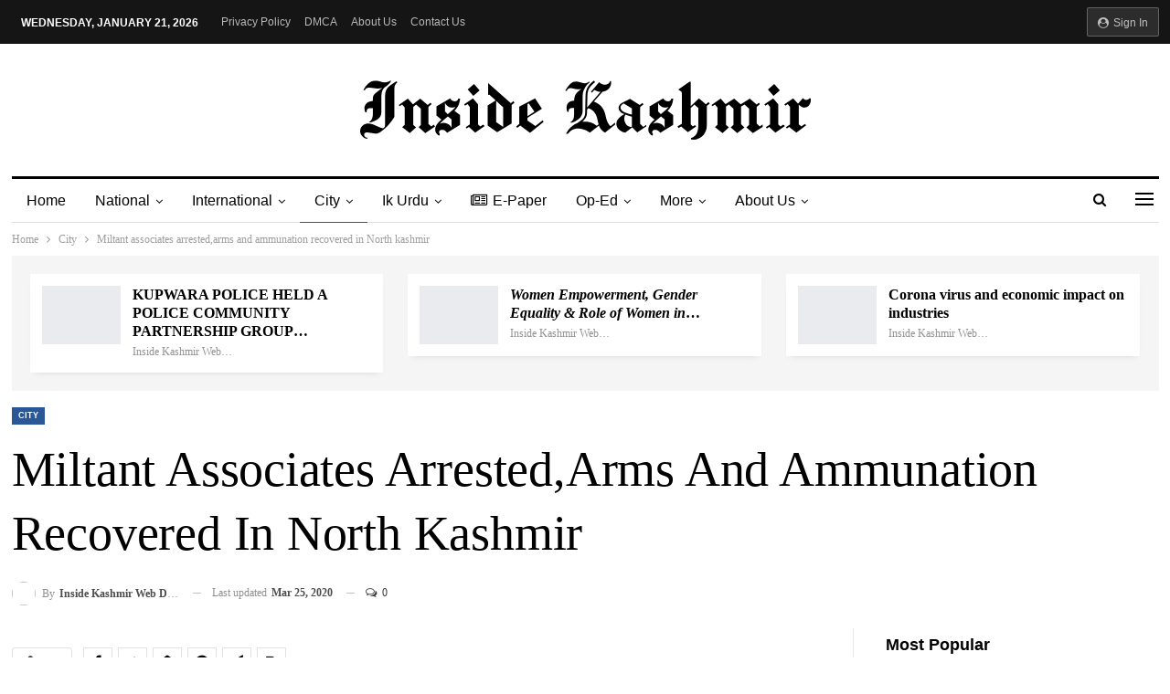

--- FILE ---
content_type: text/html; charset=UTF-8
request_url: https://www.insidekashmir.net/miltant-associates-arrestedarms-and-ammunation-recovered-in-north-kashmir/
body_size: 30087
content:
<!DOCTYPE html>
<!--[if IE 8]><html class="ie ie8" lang="en-US"> <![endif]-->
<!--[if IE 9]><html class="ie ie9" lang="en-US"> <![endif]-->
<!--[if gt IE 9]><!--><html lang="en-US"> <!--<![endif]--><head><script data-no-optimize="1">var litespeed_docref=sessionStorage.getItem("litespeed_docref");litespeed_docref&&(Object.defineProperty(document,"referrer",{get:function(){return litespeed_docref}}),sessionStorage.removeItem("litespeed_docref"));</script> <meta charset="UTF-8"><meta http-equiv="X-UA-Compatible" content="IE=edge"><meta name="viewport" content="width=device-width, initial-scale=1.0"><link rel="pingback" href="https://www.insidekashmir.net/xmlrpc.php"/><title>Miltant associates arrested,arms and ammunation recovered in North kashmir - Inside Kashmir</title><meta name='robots' content='max-image-preview:large' /><style>img:is([sizes="auto" i], [sizes^="auto," i]) { contain-intrinsic-size: 3000px 1500px }</style><meta name="robots" content="max-snippet:-1, max-image-preview:large, max-video-preview:-1"/><link rel="canonical" href="https://www.insidekashmir.net/miltant-associates-arrestedarms-and-ammunation-recovered-in-north-kashmir/" /><meta property="og:locale" content="en_US" /><meta property="og:type" content="article" /><meta property="og:title" content="Miltant associates arrested,arms and ammunation recovered in North kashmir - Inside Kashmir" /><meta property="og:description" content="Police on Sunday evening claimed to have recovered a large quantity of arms and ammunition from Keran sector of north Kashmir&#8217;s kupwara district after apprehending militant associate group sources said.According to&nbsp; officials , five militant associates were arrested by sopore police who were involved in providing logistics support and shelter to active militant operation in &hellip;" /><meta property="og:url" content="https://www.insidekashmir.net/miltant-associates-arrestedarms-and-ammunation-recovered-in-north-kashmir/" /><meta property="og:site_name" content="Inside Kashmir" /><meta property="article:publisher" content="http://facebook.com/theinsidekashmir/" /><meta property="article:author" content="https://www.facebook.com/theinsidekashmir/" /><meta property="article:section" content="City" /><meta property="article:published_time" content="2020-03-24T15:10:13+00:00" /><meta property="article:modified_time" content="2020-03-25T04:29:25+00:00" /><meta property="og:updated_time" content="2020-03-25T04:29:25+00:00" /><meta property="og:image" content="https://www.insidekashmir.net/wp-content/uploads/2020/03/unnamed.jpg" /><meta property="og:image:secure_url" content="https://www.insidekashmir.net/wp-content/uploads/2020/03/unnamed.jpg" /><meta property="og:image:width" content="443" /><meta property="og:image:height" content="332" /><meta name="twitter:card" content="summary_large_image" /><meta name="twitter:description" content="Police on Sunday evening claimed to have recovered a large quantity of arms and ammunition from Keran sector of north Kashmir&#8217;s kupwara district after apprehending militant associate group sources said.According to&nbsp; officials , five militant associates were arrested by sopore police who were involved in providing logistics support and shelter to active militant operation in [&hellip;]" /><meta name="twitter:title" content="Miltant associates arrested,arms and ammunation recovered in North kashmir - Inside Kashmir" /><meta name="twitter:site" content="@ikpress" /><meta name="twitter:image" content="https://www.insidekashmir.net/wp-content/uploads/2020/03/unnamed.jpg" /><meta name="twitter:creator" content="@Ikpress" /> <script type='application/ld+json' class='yoast-schema-graph yoast-schema-graph--main'>{"@context":"https://schema.org","@graph":[{"@type":"Organization","@id":"https://www.insidekashmir.net/#organization","name":"Inside Kashmir","url":"https://www.insidekashmir.net/","sameAs":["http://facebook.com/theinsidekashmir/","https://www.youtube.com/channel/UCmWwiyGPHOXilLEGaq6JggQ","https://twitter.com/ikpress"],"logo":{"@type":"ImageObject","@id":"https://www.insidekashmir.net/#logo","inLanguage":"en-US","url":"https://www.insidekashmir.net/wp-content/uploads/2020/03/IMG_20200318_103033.png","width":1079,"height":1032,"caption":"Inside Kashmir"},"image":{"@id":"https://www.insidekashmir.net/#logo"}},{"@type":"WebSite","@id":"https://www.insidekashmir.net/#website","url":"https://www.insidekashmir.net/","name":"Inside Kashmir","inLanguage":"en-US","description":"Latest News Of Kashmir And Daily Newspaper","publisher":{"@id":"https://www.insidekashmir.net/#organization"},"potentialAction":[{"@type":"SearchAction","target":"https://www.insidekashmir.net/?s={search_term_string}","query-input":"required name=search_term_string"}]},{"@type":"ImageObject","@id":"https://www.insidekashmir.net/miltant-associates-arrestedarms-and-ammunation-recovered-in-north-kashmir/#primaryimage","inLanguage":"en-US","url":"https://www.insidekashmir.net/wp-content/uploads/2020/03/unnamed.jpg","width":443,"height":332},{"@type":"WebPage","@id":"https://www.insidekashmir.net/miltant-associates-arrestedarms-and-ammunation-recovered-in-north-kashmir/#webpage","url":"https://www.insidekashmir.net/miltant-associates-arrestedarms-and-ammunation-recovered-in-north-kashmir/","name":"Miltant associates arrested,arms and ammunation recovered in North kashmir - Inside Kashmir","isPartOf":{"@id":"https://www.insidekashmir.net/#website"},"inLanguage":"en-US","primaryImageOfPage":{"@id":"https://www.insidekashmir.net/miltant-associates-arrestedarms-and-ammunation-recovered-in-north-kashmir/#primaryimage"},"datePublished":"2020-03-24T15:10:13+00:00","dateModified":"2020-03-25T04:29:25+00:00","potentialAction":[{"@type":"ReadAction","target":["https://www.insidekashmir.net/miltant-associates-arrestedarms-and-ammunation-recovered-in-north-kashmir/"]}]},{"@type":"Article","@id":"https://www.insidekashmir.net/miltant-associates-arrestedarms-and-ammunation-recovered-in-north-kashmir/#article","isPartOf":{"@id":"https://www.insidekashmir.net/miltant-associates-arrestedarms-and-ammunation-recovered-in-north-kashmir/#webpage"},"author":{"@id":"https://www.insidekashmir.net/#/schema/person/3c493aae043fa59eda78fc018e8e05d8"},"headline":"Miltant associates arrested,arms and ammunation recovered in North kashmir","datePublished":"2020-03-24T15:10:13+00:00","dateModified":"2020-03-25T04:29:25+00:00","commentCount":0,"mainEntityOfPage":{"@id":"https://www.insidekashmir.net/miltant-associates-arrestedarms-and-ammunation-recovered-in-north-kashmir/#webpage"},"publisher":{"@id":"https://www.insidekashmir.net/#organization"},"image":{"@id":"https://www.insidekashmir.net/miltant-associates-arrestedarms-and-ammunation-recovered-in-north-kashmir/#primaryimage"},"articleSection":"City","inLanguage":"en-US","potentialAction":[{"@type":"CommentAction","name":"Comment","target":["https://www.insidekashmir.net/miltant-associates-arrestedarms-and-ammunation-recovered-in-north-kashmir/#respond"]}]},{"@type":["Person"],"@id":"https://www.insidekashmir.net/#/schema/person/3c493aae043fa59eda78fc018e8e05d8","name":"Inside Kashmir Web Desk","image":{"@type":"ImageObject","@id":"https://www.insidekashmir.net/#authorlogo","inLanguage":"en-US","url":"https://secure.gravatar.com/avatar/e8774a5697f79b967e5bf31e72ef820fd33f614b986e22fc0466cfd75a8fae4b?s=96&d=mm&r=g","caption":"Inside Kashmir Web Desk"},"sameAs":["https://www.facebook.com/theinsidekashmir/","https://twitter.com/Ikpress","https://www.youtube.com/channel/UCmWwiyGPHOXilLEGaq6JggQ"]}]}</script> <link rel='dns-prefetch' href='//fonts.googleapis.com' /><link rel="alternate" type="application/rss+xml" title="Inside Kashmir &raquo; Feed" href="https://www.insidekashmir.net/feed/" /><link rel="alternate" type="application/rss+xml" title="Inside Kashmir &raquo; Comments Feed" href="https://www.insidekashmir.net/comments/feed/" /><link rel="alternate" type="application/rss+xml" title="Inside Kashmir &raquo; Miltant associates arrested,arms and ammunation recovered in North kashmir Comments Feed" href="https://www.insidekashmir.net/miltant-associates-arrestedarms-and-ammunation-recovered-in-north-kashmir/feed/" /> <script type="litespeed/javascript">window._wpemojiSettings={"baseUrl":"https:\/\/s.w.org\/images\/core\/emoji\/16.0.1\/72x72\/","ext":".png","svgUrl":"https:\/\/s.w.org\/images\/core\/emoji\/16.0.1\/svg\/","svgExt":".svg","source":{"concatemoji":"https:\/\/www.insidekashmir.net\/wp-includes\/js\/wp-emoji-release.min.js?ver=6.8.3"}};
/*! This file is auto-generated */
!function(s,n){var o,i,e;function c(e){try{var t={supportTests:e,timestamp:(new Date).valueOf()};sessionStorage.setItem(o,JSON.stringify(t))}catch(e){}}function p(e,t,n){e.clearRect(0,0,e.canvas.width,e.canvas.height),e.fillText(t,0,0);var t=new Uint32Array(e.getImageData(0,0,e.canvas.width,e.canvas.height).data),a=(e.clearRect(0,0,e.canvas.width,e.canvas.height),e.fillText(n,0,0),new Uint32Array(e.getImageData(0,0,e.canvas.width,e.canvas.height).data));return t.every(function(e,t){return e===a[t]})}function u(e,t){e.clearRect(0,0,e.canvas.width,e.canvas.height),e.fillText(t,0,0);for(var n=e.getImageData(16,16,1,1),a=0;a<n.data.length;a++)if(0!==n.data[a])return!1;return!0}function f(e,t,n,a){switch(t){case"flag":return n(e,"\ud83c\udff3\ufe0f\u200d\u26a7\ufe0f","\ud83c\udff3\ufe0f\u200b\u26a7\ufe0f")?!1:!n(e,"\ud83c\udde8\ud83c\uddf6","\ud83c\udde8\u200b\ud83c\uddf6")&&!n(e,"\ud83c\udff4\udb40\udc67\udb40\udc62\udb40\udc65\udb40\udc6e\udb40\udc67\udb40\udc7f","\ud83c\udff4\u200b\udb40\udc67\u200b\udb40\udc62\u200b\udb40\udc65\u200b\udb40\udc6e\u200b\udb40\udc67\u200b\udb40\udc7f");case"emoji":return!a(e,"\ud83e\udedf")}return!1}function g(e,t,n,a){var r="undefined"!=typeof WorkerGlobalScope&&self instanceof WorkerGlobalScope?new OffscreenCanvas(300,150):s.createElement("canvas"),o=r.getContext("2d",{willReadFrequently:!0}),i=(o.textBaseline="top",o.font="600 32px Arial",{});return e.forEach(function(e){i[e]=t(o,e,n,a)}),i}function t(e){var t=s.createElement("script");t.src=e,t.defer=!0,s.head.appendChild(t)}"undefined"!=typeof Promise&&(o="wpEmojiSettingsSupports",i=["flag","emoji"],n.supports={everything:!0,everythingExceptFlag:!0},e=new Promise(function(e){s.addEventListener("DOMContentLiteSpeedLoaded",e,{once:!0})}),new Promise(function(t){var n=function(){try{var e=JSON.parse(sessionStorage.getItem(o));if("object"==typeof e&&"number"==typeof e.timestamp&&(new Date).valueOf()<e.timestamp+604800&&"object"==typeof e.supportTests)return e.supportTests}catch(e){}return null}();if(!n){if("undefined"!=typeof Worker&&"undefined"!=typeof OffscreenCanvas&&"undefined"!=typeof URL&&URL.createObjectURL&&"undefined"!=typeof Blob)try{var e="postMessage("+g.toString()+"("+[JSON.stringify(i),f.toString(),p.toString(),u.toString()].join(",")+"));",a=new Blob([e],{type:"text/javascript"}),r=new Worker(URL.createObjectURL(a),{name:"wpTestEmojiSupports"});return void(r.onmessage=function(e){c(n=e.data),r.terminate(),t(n)})}catch(e){}c(n=g(i,f,p,u))}t(n)}).then(function(e){for(var t in e)n.supports[t]=e[t],n.supports.everything=n.supports.everything&&n.supports[t],"flag"!==t&&(n.supports.everythingExceptFlag=n.supports.everythingExceptFlag&&n.supports[t]);n.supports.everythingExceptFlag=n.supports.everythingExceptFlag&&!n.supports.flag,n.DOMReady=!1,n.readyCallback=function(){n.DOMReady=!0}}).then(function(){return e}).then(function(){var e;n.supports.everything||(n.readyCallback(),(e=n.source||{}).concatemoji?t(e.concatemoji):e.wpemoji&&e.twemoji&&(t(e.twemoji),t(e.wpemoji)))}))}((window,document),window._wpemojiSettings)</script> <link data-optimized="2" rel="stylesheet" href="https://www.insidekashmir.net/wp-content/litespeed/ucss/7a0aa23bb0a5ea3d2e9303b75e588c99.css?ver=59dd0" /><style id='wp-emoji-styles-inline-css' type='text/css'>img.wp-smiley, img.emoji {
		display: inline !important;
		border: none !important;
		box-shadow: none !important;
		height: 1em !important;
		width: 1em !important;
		margin: 0 0.07em !important;
		vertical-align: -0.1em !important;
		background: none !important;
		padding: 0 !important;
	}</style><style id='classic-theme-styles-inline-css' type='text/css'>/*! This file is auto-generated */
.wp-block-button__link{color:#fff;background-color:#32373c;border-radius:9999px;box-shadow:none;text-decoration:none;padding:calc(.667em + 2px) calc(1.333em + 2px);font-size:1.125em}.wp-block-file__button{background:#32373c;color:#fff;text-decoration:none}</style><style id='global-styles-inline-css' type='text/css'>:root{--wp--preset--aspect-ratio--square: 1;--wp--preset--aspect-ratio--4-3: 4/3;--wp--preset--aspect-ratio--3-4: 3/4;--wp--preset--aspect-ratio--3-2: 3/2;--wp--preset--aspect-ratio--2-3: 2/3;--wp--preset--aspect-ratio--16-9: 16/9;--wp--preset--aspect-ratio--9-16: 9/16;--wp--preset--color--black: #000000;--wp--preset--color--cyan-bluish-gray: #abb8c3;--wp--preset--color--white: #ffffff;--wp--preset--color--pale-pink: #f78da7;--wp--preset--color--vivid-red: #cf2e2e;--wp--preset--color--luminous-vivid-orange: #ff6900;--wp--preset--color--luminous-vivid-amber: #fcb900;--wp--preset--color--light-green-cyan: #7bdcb5;--wp--preset--color--vivid-green-cyan: #00d084;--wp--preset--color--pale-cyan-blue: #8ed1fc;--wp--preset--color--vivid-cyan-blue: #0693e3;--wp--preset--color--vivid-purple: #9b51e0;--wp--preset--gradient--vivid-cyan-blue-to-vivid-purple: linear-gradient(135deg,rgba(6,147,227,1) 0%,rgb(155,81,224) 100%);--wp--preset--gradient--light-green-cyan-to-vivid-green-cyan: linear-gradient(135deg,rgb(122,220,180) 0%,rgb(0,208,130) 100%);--wp--preset--gradient--luminous-vivid-amber-to-luminous-vivid-orange: linear-gradient(135deg,rgba(252,185,0,1) 0%,rgba(255,105,0,1) 100%);--wp--preset--gradient--luminous-vivid-orange-to-vivid-red: linear-gradient(135deg,rgba(255,105,0,1) 0%,rgb(207,46,46) 100%);--wp--preset--gradient--very-light-gray-to-cyan-bluish-gray: linear-gradient(135deg,rgb(238,238,238) 0%,rgb(169,184,195) 100%);--wp--preset--gradient--cool-to-warm-spectrum: linear-gradient(135deg,rgb(74,234,220) 0%,rgb(151,120,209) 20%,rgb(207,42,186) 40%,rgb(238,44,130) 60%,rgb(251,105,98) 80%,rgb(254,248,76) 100%);--wp--preset--gradient--blush-light-purple: linear-gradient(135deg,rgb(255,206,236) 0%,rgb(152,150,240) 100%);--wp--preset--gradient--blush-bordeaux: linear-gradient(135deg,rgb(254,205,165) 0%,rgb(254,45,45) 50%,rgb(107,0,62) 100%);--wp--preset--gradient--luminous-dusk: linear-gradient(135deg,rgb(255,203,112) 0%,rgb(199,81,192) 50%,rgb(65,88,208) 100%);--wp--preset--gradient--pale-ocean: linear-gradient(135deg,rgb(255,245,203) 0%,rgb(182,227,212) 50%,rgb(51,167,181) 100%);--wp--preset--gradient--electric-grass: linear-gradient(135deg,rgb(202,248,128) 0%,rgb(113,206,126) 100%);--wp--preset--gradient--midnight: linear-gradient(135deg,rgb(2,3,129) 0%,rgb(40,116,252) 100%);--wp--preset--font-size--small: 13px;--wp--preset--font-size--medium: 20px;--wp--preset--font-size--large: 36px;--wp--preset--font-size--x-large: 42px;--wp--preset--spacing--20: 0.44rem;--wp--preset--spacing--30: 0.67rem;--wp--preset--spacing--40: 1rem;--wp--preset--spacing--50: 1.5rem;--wp--preset--spacing--60: 2.25rem;--wp--preset--spacing--70: 3.38rem;--wp--preset--spacing--80: 5.06rem;--wp--preset--shadow--natural: 6px 6px 9px rgba(0, 0, 0, 0.2);--wp--preset--shadow--deep: 12px 12px 50px rgba(0, 0, 0, 0.4);--wp--preset--shadow--sharp: 6px 6px 0px rgba(0, 0, 0, 0.2);--wp--preset--shadow--outlined: 6px 6px 0px -3px rgba(255, 255, 255, 1), 6px 6px rgba(0, 0, 0, 1);--wp--preset--shadow--crisp: 6px 6px 0px rgba(0, 0, 0, 1);}:where(.is-layout-flex){gap: 0.5em;}:where(.is-layout-grid){gap: 0.5em;}body .is-layout-flex{display: flex;}.is-layout-flex{flex-wrap: wrap;align-items: center;}.is-layout-flex > :is(*, div){margin: 0;}body .is-layout-grid{display: grid;}.is-layout-grid > :is(*, div){margin: 0;}:where(.wp-block-columns.is-layout-flex){gap: 2em;}:where(.wp-block-columns.is-layout-grid){gap: 2em;}:where(.wp-block-post-template.is-layout-flex){gap: 1.25em;}:where(.wp-block-post-template.is-layout-grid){gap: 1.25em;}.has-black-color{color: var(--wp--preset--color--black) !important;}.has-cyan-bluish-gray-color{color: var(--wp--preset--color--cyan-bluish-gray) !important;}.has-white-color{color: var(--wp--preset--color--white) !important;}.has-pale-pink-color{color: var(--wp--preset--color--pale-pink) !important;}.has-vivid-red-color{color: var(--wp--preset--color--vivid-red) !important;}.has-luminous-vivid-orange-color{color: var(--wp--preset--color--luminous-vivid-orange) !important;}.has-luminous-vivid-amber-color{color: var(--wp--preset--color--luminous-vivid-amber) !important;}.has-light-green-cyan-color{color: var(--wp--preset--color--light-green-cyan) !important;}.has-vivid-green-cyan-color{color: var(--wp--preset--color--vivid-green-cyan) !important;}.has-pale-cyan-blue-color{color: var(--wp--preset--color--pale-cyan-blue) !important;}.has-vivid-cyan-blue-color{color: var(--wp--preset--color--vivid-cyan-blue) !important;}.has-vivid-purple-color{color: var(--wp--preset--color--vivid-purple) !important;}.has-black-background-color{background-color: var(--wp--preset--color--black) !important;}.has-cyan-bluish-gray-background-color{background-color: var(--wp--preset--color--cyan-bluish-gray) !important;}.has-white-background-color{background-color: var(--wp--preset--color--white) !important;}.has-pale-pink-background-color{background-color: var(--wp--preset--color--pale-pink) !important;}.has-vivid-red-background-color{background-color: var(--wp--preset--color--vivid-red) !important;}.has-luminous-vivid-orange-background-color{background-color: var(--wp--preset--color--luminous-vivid-orange) !important;}.has-luminous-vivid-amber-background-color{background-color: var(--wp--preset--color--luminous-vivid-amber) !important;}.has-light-green-cyan-background-color{background-color: var(--wp--preset--color--light-green-cyan) !important;}.has-vivid-green-cyan-background-color{background-color: var(--wp--preset--color--vivid-green-cyan) !important;}.has-pale-cyan-blue-background-color{background-color: var(--wp--preset--color--pale-cyan-blue) !important;}.has-vivid-cyan-blue-background-color{background-color: var(--wp--preset--color--vivid-cyan-blue) !important;}.has-vivid-purple-background-color{background-color: var(--wp--preset--color--vivid-purple) !important;}.has-black-border-color{border-color: var(--wp--preset--color--black) !important;}.has-cyan-bluish-gray-border-color{border-color: var(--wp--preset--color--cyan-bluish-gray) !important;}.has-white-border-color{border-color: var(--wp--preset--color--white) !important;}.has-pale-pink-border-color{border-color: var(--wp--preset--color--pale-pink) !important;}.has-vivid-red-border-color{border-color: var(--wp--preset--color--vivid-red) !important;}.has-luminous-vivid-orange-border-color{border-color: var(--wp--preset--color--luminous-vivid-orange) !important;}.has-luminous-vivid-amber-border-color{border-color: var(--wp--preset--color--luminous-vivid-amber) !important;}.has-light-green-cyan-border-color{border-color: var(--wp--preset--color--light-green-cyan) !important;}.has-vivid-green-cyan-border-color{border-color: var(--wp--preset--color--vivid-green-cyan) !important;}.has-pale-cyan-blue-border-color{border-color: var(--wp--preset--color--pale-cyan-blue) !important;}.has-vivid-cyan-blue-border-color{border-color: var(--wp--preset--color--vivid-cyan-blue) !important;}.has-vivid-purple-border-color{border-color: var(--wp--preset--color--vivid-purple) !important;}.has-vivid-cyan-blue-to-vivid-purple-gradient-background{background: var(--wp--preset--gradient--vivid-cyan-blue-to-vivid-purple) !important;}.has-light-green-cyan-to-vivid-green-cyan-gradient-background{background: var(--wp--preset--gradient--light-green-cyan-to-vivid-green-cyan) !important;}.has-luminous-vivid-amber-to-luminous-vivid-orange-gradient-background{background: var(--wp--preset--gradient--luminous-vivid-amber-to-luminous-vivid-orange) !important;}.has-luminous-vivid-orange-to-vivid-red-gradient-background{background: var(--wp--preset--gradient--luminous-vivid-orange-to-vivid-red) !important;}.has-very-light-gray-to-cyan-bluish-gray-gradient-background{background: var(--wp--preset--gradient--very-light-gray-to-cyan-bluish-gray) !important;}.has-cool-to-warm-spectrum-gradient-background{background: var(--wp--preset--gradient--cool-to-warm-spectrum) !important;}.has-blush-light-purple-gradient-background{background: var(--wp--preset--gradient--blush-light-purple) !important;}.has-blush-bordeaux-gradient-background{background: var(--wp--preset--gradient--blush-bordeaux) !important;}.has-luminous-dusk-gradient-background{background: var(--wp--preset--gradient--luminous-dusk) !important;}.has-pale-ocean-gradient-background{background: var(--wp--preset--gradient--pale-ocean) !important;}.has-electric-grass-gradient-background{background: var(--wp--preset--gradient--electric-grass) !important;}.has-midnight-gradient-background{background: var(--wp--preset--gradient--midnight) !important;}.has-small-font-size{font-size: var(--wp--preset--font-size--small) !important;}.has-medium-font-size{font-size: var(--wp--preset--font-size--medium) !important;}.has-large-font-size{font-size: var(--wp--preset--font-size--large) !important;}.has-x-large-font-size{font-size: var(--wp--preset--font-size--x-large) !important;}
:where(.wp-block-post-template.is-layout-flex){gap: 1.25em;}:where(.wp-block-post-template.is-layout-grid){gap: 1.25em;}
:where(.wp-block-columns.is-layout-flex){gap: 2em;}:where(.wp-block-columns.is-layout-grid){gap: 2em;}
:root :where(.wp-block-pullquote){font-size: 1.5em;line-height: 1.6;}</style> <script type="litespeed/javascript" data-src="https://www.insidekashmir.net/wp-includes/js/jquery/jquery.min.js?ver=3.7.1" id="jquery-core-js"></script> <!--[if lt IE 9]> <script type="text/javascript" src="https://www.insidekashmir.net/wp-content/themes/by-usman-websolved/includes/libs/better-framework/assets/js/html5shiv.min.js?ver=3.10.17" id="bf-html5shiv-js"></script> <![endif]-->
<!--[if lt IE 9]> <script type="text/javascript" src="https://www.insidekashmir.net/wp-content/themes/by-usman-websolved/includes/libs/better-framework/assets/js/respond.min.js?ver=3.10.17" id="bf-respond-js"></script> <![endif]--><link rel="https://api.w.org/" href="https://www.insidekashmir.net/wp-json/" /><link rel="alternate" title="JSON" type="application/json" href="https://www.insidekashmir.net/wp-json/wp/v2/posts/1195" /><link rel="EditURI" type="application/rsd+xml" title="RSD" href="https://www.insidekashmir.net/xmlrpc.php?rsd" /><meta name="generator" content="WordPress 6.8.3" /><link rel='shortlink' href='https://www.insidekashmir.net/?p=1195' /><link rel="alternate" title="oEmbed (JSON)" type="application/json+oembed" href="https://www.insidekashmir.net/wp-json/oembed/1.0/embed?url=https%3A%2F%2Fwww.insidekashmir.net%2Fmiltant-associates-arrestedarms-and-ammunation-recovered-in-north-kashmir%2F" /><link rel="alternate" title="oEmbed (XML)" type="text/xml+oembed" href="https://www.insidekashmir.net/wp-json/oembed/1.0/embed?url=https%3A%2F%2Fwww.insidekashmir.net%2Fmiltant-associates-arrestedarms-and-ammunation-recovered-in-north-kashmir%2F&#038;format=xml" /> <script src="https://cdn.onesignal.com/sdks/web/v16/OneSignalSDK.page.js" defer></script> <script type="litespeed/javascript">window.OneSignalDeferred=window.OneSignalDeferred||[];OneSignalDeferred.push(async function(OneSignal){await OneSignal.init({appId:"1246c533-62e6-4f75-9065-13bb5d5b59c2",serviceWorkerOverrideForTypical:!0,path:"https://www.insidekashmir.net/wp-content/plugins/onesignal-free-web-push-notifications/sdk_files/",serviceWorkerParam:{scope:"/wp-content/plugins/onesignal-free-web-push-notifications/sdk_files/push/onesignal/"},serviceWorkerPath:"OneSignalSDKWorker.js",})});if(navigator.serviceWorker){navigator.serviceWorker.getRegistrations().then((registrations)=>{registrations.forEach((registration)=>{if(registration.active&&registration.active.scriptURL.includes('OneSignalSDKWorker.js.php')){registration.unregister().then((success)=>{if(success){console.log('OneSignalSW: Successfully unregistered:',registration.active.scriptURL)}else{console.log('OneSignalSW: Failed to unregister:',registration.active.scriptURL)}})}})}).catch((error)=>{console.error('Error fetching service worker registrations:',error)})}</script> <meta name="generator" content="Powered by WPBakery Page Builder - drag and drop page builder for WordPress."/> <script type="application/ld+json">{
    "@context": "http:\/\/schema.org\/",
    "@type": "Organization",
    "@id": "#organization",
    "logo": {
        "@type": "ImageObject",
        "url": "https:\/\/www.insidekashmir.net\/wp-content\/uploads\/2021\/08\/text-1628322411497.png"
    },
    "url": "https:\/\/www.insidekashmir.net\/",
    "name": "Inside Kashmir",
    "description": "Latest News Of Kashmir And Daily Newspaper"
}</script> <script type="application/ld+json">{
    "@context": "http:\/\/schema.org\/",
    "@type": "WebSite",
    "name": "Inside Kashmir",
    "alternateName": "Latest News Of Kashmir And Daily Newspaper",
    "url": "https:\/\/www.insidekashmir.net\/"
}</script> <script type="application/ld+json">{
    "@context": "http:\/\/schema.org\/",
    "@type": "NewsArticle",
    "headline": "Miltant associates arrested,arms and ammunation recovered in North kashmir",
    "description": "             Police on Sunday evening claimed to have recovered a large quantity of arms and ammunition from Keran sector of north Kashmir's kupwara district after apprehending militant associate group sources said.According to&nbsp; officials , five",
    "datePublished": "2020-03-24",
    "dateModified": "2020-03-25",
    "author": {
        "@type": "Person",
        "@id": "#person-InsideKashmirWebDesk",
        "name": "Inside Kashmir Web Desk"
    },
    "image": {
        "@type": "ImageObject",
        "url": "https:\/\/www.insidekashmir.net\/wp-content\/uploads\/2020\/03\/unnamed.jpg",
        "width": 443,
        "height": 332
    },
    "interactionStatistic": [
        {
            "@type": "InteractionCounter",
            "interactionType": "http:\/\/schema.org\/CommentAction",
            "userInteractionCount": "0"
        }
    ],
    "publisher": {
        "@id": "#organization"
    },
    "mainEntityOfPage": "https:\/\/www.insidekashmir.net\/miltant-associates-arrestedarms-and-ammunation-recovered-in-north-kashmir\/"
}</script> <link rel="icon" href="https://www.insidekashmir.net/wp-content/uploads/2020/04/cropped-inside-logo-by-usman-32x32.jpeg" sizes="32x32" /><link rel="icon" href="https://www.insidekashmir.net/wp-content/uploads/2020/04/cropped-inside-logo-by-usman-192x192.jpeg" sizes="192x192" /><link rel="apple-touch-icon" href="https://www.insidekashmir.net/wp-content/uploads/2020/04/cropped-inside-logo-by-usman-180x180.jpeg" /><meta name="msapplication-TileImage" content="https://www.insidekashmir.net/wp-content/uploads/2020/04/cropped-inside-logo-by-usman-270x270.jpeg" />
<noscript><style>.wpb_animate_when_almost_visible { opacity: 1; }</style></noscript></head><body class="wp-singular post-template-default single single-post postid-1195 single-format-standard wp-theme-by-usman-websolved bs-theme bs-publisher bs-publisher-newspaper-daily active-light-box ltr close-rh page-layout-2-col-right full-width active-sticky-sidebar main-menu-sticky-smart active-ajax-search single-prim-cat-21 single-cat-21  wpb-js-composer js-comp-ver-6.2.0 vc_responsive bs-ll-a" dir="ltr"><div class="off-canvas-overlay"></div><div class="off-canvas-container left skin-white"><div class="off-canvas-inner">
<span class="canvas-close"><i></i></span><div class="off-canvas-header"><div class="site-description">Latest News Of Kashmir And Daily Newspaper</div></div><div class="off-canvas-search"><form role="search" method="get" action="https://www.insidekashmir.net">
<input type="text" name="s" value=""
placeholder="Search...">
<i class="fa fa-search"></i></form></div><div class="off-canvas-menu"><div class="off-canvas-menu-fallback"></div></div><div class="off_canvas_footer"><div class="off_canvas_footer-info entry-content"></div></div></div></div><div class="main-wrap content-main-wrap"><header id="header" class="site-header header-style-1 boxed" itemscope="itemscope" itemtype="https://schema.org/WPHeader"><section class="topbar topbar-style-1 hidden-xs hidden-xs"><div class="content-wrap"><div class="container"><div class="topbar-inner clearfix"><div class="section-links">
<a class="topbar-sign-in "
data-toggle="modal" data-target="#bsLoginModal">
<i class="fa fa-user-circle"></i> Sign in							</a><div class="modal sign-in-modal fade" id="bsLoginModal" tabindex="-1" role="dialog"
style="display: none"><div class="modal-dialog" role="document"><div class="modal-content">
<span class="close-modal" data-dismiss="modal" aria-label="Close"><i
class="fa fa-close"></i></span><div class="modal-body"><div id="form_54391_" class="bs-shortcode bs-login-shortcode "><div class="bs-login bs-type-login"  style="display:none"><div class="bs-login-panel bs-login-sign-panel bs-current-login-panel"><form name="loginform"
action="https://www.insidekashmir.net/wp-login.php" method="post"><div class="login-header">
<span class="login-icon fa fa-user-circle main-color"></span><p>Welcome, Login to your account.</p></div><div class="login-field login-username">
<input type="text" name="log" id="form_54391_user_login" class="input"
value="" size="20"
placeholder="Username or Email..." required/></div><div class="login-field login-password">
<input type="password" name="pwd" id="form_54391_user_pass"
class="input"
value="" size="20" placeholder="Password..."
required/></div><div class="login-field">
<a href="https://www.insidekashmir.net/wp-login.php?action=lostpassword&redirect_to=https%3A%2F%2Fwww.insidekashmir.net%2Fmiltant-associates-arrestedarms-and-ammunation-recovered-in-north-kashmir%2F"
class="go-reset-panel">Forget password?</a><span class="login-remember">
<input class="remember-checkbox" name="rememberme" type="checkbox"
id="form_54391_rememberme"
value="forever"  />
<label class="remember-label">Remember me</label>
</span></div><div class="login-field login-submit">
<input type="submit" name="wp-submit"
class="button-primary login-btn"
value="Log In"/>
<input type="hidden" name="redirect_to" value="https://www.insidekashmir.net/miltant-associates-arrestedarms-and-ammunation-recovered-in-north-kashmir/"/></div></form></div><div class="bs-login-panel bs-login-reset-panel"><span class="go-login-panel"><i
class="fa fa-angle-left"></i> Sign in</span><div class="bs-login-reset-panel-inner"><div class="login-header">
<span class="login-icon fa fa-support"></span><p>Recover your password.</p><p>A password will be e-mailed to you.</p></div><form name="lostpasswordform" id="form_54391_lostpasswordform"
action="https://www.insidekashmir.net/wp-login.php?action=lostpassword"
method="post"><div class="login-field reset-username">
<input type="text" name="user_login" class="input" value=""
placeholder="Username or Email..."
required/></div><div class="login-field reset-submit"><input type="hidden" name="redirect_to" value=""/>
<input type="submit" name="wp-submit" class="login-btn"
value="Send My Password"/></div></form></div></div></div></div></div></div></div></div></div><div class="section-menu"><div id="menu-top" class="menu top-menu-wrapper" role="navigation" itemscope="itemscope" itemtype="https://schema.org/SiteNavigationElement"><nav class="top-menu-container"><ul id="top-navigation" class="top-menu menu clearfix bsm-pure"><li id="topbar-date" class="menu-item menu-item-date">
<span
class="topbar-date">Wednesday, January 21, 2026</span></li><li id="menu-item-1056" class="menu-item menu-item-type-post_type menu-item-object-page better-anim-fade menu-item-1056"><a href="https://www.insidekashmir.net/privacy-policy/">Privacy Policy</a></li><li id="menu-item-1057" class="menu-item menu-item-type-post_type menu-item-object-page better-anim-fade menu-item-1057"><a href="https://www.insidekashmir.net/dmca/">DMCA</a></li><li id="menu-item-1067" class="menu-item menu-item-type-post_type menu-item-object-page better-anim-fade menu-item-1067"><a href="https://www.insidekashmir.net/about-us/">About Us</a></li><li id="menu-item-1060" class="menu-item menu-item-type-post_type menu-item-object-page better-anim-fade menu-item-1060"><a href="https://www.insidekashmir.net/contact-us/">Contact Us</a></li></ul></nav></div></div></div></div></div></section><div class="header-inner"><div class="content-wrap"><div class="container"><div id="site-branding" class="site-branding"><p  id="site-title" class="logo h1 img-logo">
<a href="https://www.insidekashmir.net/" itemprop="url" rel="home">
<img data-lazyloaded="1" src="[data-uri]" width="493" height="65" id="site-logo" data-src="https://www.insidekashmir.net/wp-content/uploads/2021/08/text-1628322411497.png"
alt="Inside Kashmir"  /><span class="site-title">Inside Kashmir - Latest News Of Kashmir And Daily Newspaper</span>
</a></p></div></div></div></div><div id="menu-main" class="menu main-menu-wrapper show-search-item show-off-canvas menu-actions-btn-width-2" role="navigation" itemscope="itemscope" itemtype="https://schema.org/SiteNavigationElement"><div class="main-menu-inner"><div class="content-wrap"><div class="container"><nav class="main-menu-container"><ul id="main-navigation" class="main-menu menu bsm-pure clearfix"><li id="menu-item-5417" class="menu-item menu-item-type-post_type menu-item-object-page menu-item-home better-anim-fade menu-item-5417"><a href="https://www.insidekashmir.net/">Home</a></li><li id="menu-item-4133" class="menu-item menu-item-type-taxonomy menu-item-object-category menu-term-22 better-anim-fade menu-item-has-children menu-item-has-mega menu-item-mega-grid-posts menu-item-4133"><a href="https://www.insidekashmir.net/category/national/">National</a><div class="mega-menu mega-grid-posts"><div class="content-wrap bs-tab-anim bs-tab-animated active"><div class="bs-pagination-wrapper main-term-22 next_prev "><div class="listing listing-grid listing-grid-1 clearfix columns-4"><div class="post-13084 type-post format-standard has-post-thumbnail  simple-grid  listing-item listing-item-grid listing-item-grid-1 main-term-22"><div class="item-inner"><div class="featured clearfix"><div class="term-badges floated"><span class="term-badge term-22"><a href="https://www.insidekashmir.net/category/national/">National</a></span></div>				<a  title="How Ghulam Ali Khatana Is Redefining Power and Representation in New India" data-src="https://www.insidekashmir.net/wp-content/uploads/2025/07/WhatsApp-Image-2025-07-27-at-09.23.55_5ac08bef-357x210.jpg" data-bs-srcset="{&quot;baseurl&quot;:&quot;https:\/\/www.insidekashmir.net\/wp-content\/uploads\/2025\/07\/&quot;,&quot;sizes&quot;:{&quot;210&quot;:&quot;WhatsApp-Image-2025-07-27-at-09.23.55_5ac08bef-210x136.jpg&quot;,&quot;279&quot;:&quot;WhatsApp-Image-2025-07-27-at-09.23.55_5ac08bef-279x220.jpg&quot;,&quot;357&quot;:&quot;WhatsApp-Image-2025-07-27-at-09.23.55_5ac08bef-357x210.jpg&quot;,&quot;750&quot;:&quot;WhatsApp-Image-2025-07-27-at-09.23.55_5ac08bef-750x430.jpg&quot;,&quot;1410&quot;:&quot;WhatsApp-Image-2025-07-27-at-09.23.55_5ac08bef.jpg&quot;}}"						class="img-holder" href="https://www.insidekashmir.net/how-ghulam-ali-khatana-is-redefining-power-and-representation-in-new-india/"></a></div><p class="title">		<a href="https://www.insidekashmir.net/how-ghulam-ali-khatana-is-redefining-power-and-representation-in-new-india/" class="post-title post-url">
How Ghulam Ali Khatana Is Redefining Power and Representation in New India		</a></p></div></div ><div class="post-13067 type-post format-standard has-post-thumbnail  simple-grid  listing-item listing-item-grid listing-item-grid-1 main-term-22"><div class="item-inner"><div class="featured clearfix"><div class="term-badges floated"><span class="term-badge term-22"><a href="https://www.insidekashmir.net/category/national/">National</a></span></div>				<a  title="Bollywood Actor Gagandeep Singh: Embracing Passion and Celebrating Diwali" data-src="https://www.insidekashmir.net/wp-content/uploads/2023/11/WhatsApp-Image-2023-11-12-at-12.40.05_8700eba4-357x210.jpg" data-bs-srcset="{&quot;baseurl&quot;:&quot;https:\/\/www.insidekashmir.net\/wp-content\/uploads\/2023\/11\/&quot;,&quot;sizes&quot;:{&quot;210&quot;:&quot;WhatsApp-Image-2023-11-12-at-12.40.05_8700eba4-210x136.jpg&quot;,&quot;279&quot;:&quot;WhatsApp-Image-2023-11-12-at-12.40.05_8700eba4-279x220.jpg&quot;,&quot;357&quot;:&quot;WhatsApp-Image-2023-11-12-at-12.40.05_8700eba4-357x210.jpg&quot;,&quot;750&quot;:&quot;WhatsApp-Image-2023-11-12-at-12.40.05_8700eba4-750x430.jpg&quot;,&quot;899&quot;:&quot;WhatsApp-Image-2023-11-12-at-12.40.05_8700eba4.jpg&quot;}}"						class="img-holder" href="https://www.insidekashmir.net/bollywood-actor-gagandeep-singh-embracing-passion-and-celebrating-diwali/"></a></div><p class="title">		<a href="https://www.insidekashmir.net/bollywood-actor-gagandeep-singh-embracing-passion-and-celebrating-diwali/" class="post-title post-url">
Bollywood Actor Gagandeep Singh: Embracing Passion and Celebrating Diwali		</a></p></div></div ><div class="post-13050 type-post format-standard has-post-thumbnail sticky  simple-grid  listing-item listing-item-grid listing-item-grid-1 main-term-22"><div class="item-inner"><div class="featured clearfix"><div class="term-badges floated"><span class="term-badge term-22"><a href="https://www.insidekashmir.net/category/national/">National</a></span></div>				<a  title="Reduction in Qualifying Cut-off Percentile for NET PG 2023 Counselling" data-src="https://www.insidekashmir.net/wp-content/uploads/2023/09/Screenshot_20230909_212056_WhatsApp-357x210.jpg" data-bs-srcset="{&quot;baseurl&quot;:&quot;https:\/\/www.insidekashmir.net\/wp-content\/uploads\/2023\/09\/&quot;,&quot;sizes&quot;:{&quot;210&quot;:&quot;Screenshot_20230909_212056_WhatsApp-210x136.jpg&quot;,&quot;279&quot;:&quot;Screenshot_20230909_212056_WhatsApp-279x220.jpg&quot;,&quot;357&quot;:&quot;Screenshot_20230909_212056_WhatsApp-357x210.jpg&quot;,&quot;750&quot;:&quot;Screenshot_20230909_212056_WhatsApp-750x430.jpg&quot;,&quot;1074&quot;:&quot;Screenshot_20230909_212056_WhatsApp.jpg&quot;}}"						class="img-holder" href="https://www.insidekashmir.net/reduction-in-qualifying-cut-off-percentile-for-net-pg-2023-counselling/"></a></div><p class="title">		<a href="https://www.insidekashmir.net/reduction-in-qualifying-cut-off-percentile-for-net-pg-2023-counselling/" class="post-title post-url">
Reduction in Qualifying Cut-off Percentile for NET PG 2023 Counselling		</a></p></div></div ><div class="post-13014 type-post format-standard has-post-thumbnail  simple-grid  listing-item listing-item-grid listing-item-grid-1 main-term-21"><div class="item-inner"><div class="featured clearfix"><div class="term-badges floated"><span class="term-badge term-21"><a href="https://www.insidekashmir.net/category/city/">City</a></span></div>				<a  title="National Convention of NUJI on 26-27 August in Jaipur" data-src="https://www.insidekashmir.net/wp-content/uploads/2023/07/IMG-20230728-WA0013.jpg" data-bs-srcset="{&quot;baseurl&quot;:&quot;https:\/\/www.insidekashmir.net\/wp-content\/uploads\/2023\/07\/&quot;,&quot;sizes&quot;:{&quot;166&quot;:&quot;IMG-20230728-WA0013.jpg&quot;}}"						class="img-holder" href="https://www.insidekashmir.net/national-convention-of-nuji-on-26-27-august-in-jaipur/"></a></div><p class="title">		<a href="https://www.insidekashmir.net/national-convention-of-nuji-on-26-27-august-in-jaipur/" class="post-title post-url">
National Convention of NUJI on 26-27 August in Jaipur		</a></p></div></div ></div></div><div class="bs-pagination bs-ajax-pagination next_prev main-term-22 clearfix"> <script type="litespeed/javascript">var bs_ajax_paginate_693443011='{"query":{"paginate":"next_prev","show_label":1,"order_by":"date","count":4,"category":"22","_layout":{"state":"1|1|0","page":"2-col-right"}},"type":"wp_query","view":"Publisher::bs_pagin_ajax_mega_grid_posts","current_page":1,"ajax_url":"\/wp-admin\/admin-ajax.php","remove_duplicates":"0","paginate":"next_prev","_layout":{"state":"1|1|0","page":"2-col-right"},"_bs_pagin_token":"9d16ec2"}'</script> <a href="#prev-693443011" class="btn-bs-pagination prev disabled" rel="prev" data-id="693443011"
title="Previous">
<i class="fa fa-angle-left"
aria-hidden="true"></i> Prev				</a>
<a href="#next-693443011"  rel="next" class="btn-bs-pagination next"
data-id="693443011" title="Next">
Next <i
class="fa fa-angle-right" aria-hidden="true"></i>
</a></div></div></div></li><li id="menu-item-4131" class="menu-item menu-item-type-taxonomy menu-item-object-category menu-term-23 better-anim-fade menu-item-has-children menu-item-has-mega menu-item-mega-grid-posts menu-item-4131"><a href="https://www.insidekashmir.net/category/international/">International</a><div class="mega-menu mega-grid-posts"><div class="content-wrap bs-tab-anim bs-tab-animated active"><div class="bs-pagination-wrapper main-term-23 next_prev "><div class="listing listing-grid listing-grid-1 clearfix columns-4"><div class="post-12992 type-post format-standard has-post-thumbnail  simple-grid  listing-item listing-item-grid listing-item-grid-1 main-term-21"><div class="item-inner"><div class="featured clearfix"><div class="term-badges floated"><span class="term-badge term-21"><a href="https://www.insidekashmir.net/category/city/">City</a></span></div>				<a  title="Press release: Rally to Valley Extends Gratitude to Kupwara Administration and Indian Army for Successful Border Tourism Campaign" data-src="https://www.insidekashmir.net/wp-content/uploads/2023/06/IMG-20230619-WA0008-357x210.jpg" data-bs-srcset="{&quot;baseurl&quot;:&quot;https:\/\/www.insidekashmir.net\/wp-content\/uploads\/2023\/06\/&quot;,&quot;sizes&quot;:{&quot;210&quot;:&quot;IMG-20230619-WA0008-210x136.jpg&quot;,&quot;279&quot;:&quot;IMG-20230619-WA0008-279x220.jpg&quot;,&quot;357&quot;:&quot;IMG-20230619-WA0008-357x210.jpg&quot;,&quot;750&quot;:&quot;IMG-20230619-WA0008-750x430.jpg&quot;,&quot;1600&quot;:&quot;IMG-20230619-WA0008.jpg&quot;}}"						class="img-holder" href="https://www.insidekashmir.net/press-release-rally-to-valley-extends-gratitude-to-kupwara-administration-and-indian-army-for-successful-border-tourism-campaign/"></a></div><p class="title">		<a href="https://www.insidekashmir.net/press-release-rally-to-valley-extends-gratitude-to-kupwara-administration-and-indian-army-for-successful-border-tourism-campaign/" class="post-title post-url">
Press release: Rally to Valley Extends Gratitude to Kupwara Administration and Indian&hellip;		</a></p></div></div ><div class="post-12876 type-post format-standard has-post-thumbnail sticky  simple-grid  listing-item listing-item-grid listing-item-grid-1 main-term-21"><div class="item-inner"><div class="featured clearfix"><div class="term-badges floated"><span class="term-badge term-21"><a href="https://www.insidekashmir.net/category/city/">City</a></span></div>				<a  title="&lt;em&gt;Asia’s Largest Tulip Garden in Srinagar Thrown Open to Public; LG Attends Ceremony&lt;/em&gt;" data-src="https://www.insidekashmir.net/wp-content/uploads/2023/03/Screenshot_20230319_195832_Google-357x210.jpg" data-bs-srcset="{&quot;baseurl&quot;:&quot;https:\/\/www.insidekashmir.net\/wp-content\/uploads\/2023\/03\/&quot;,&quot;sizes&quot;:{&quot;210&quot;:&quot;Screenshot_20230319_195832_Google-210x136.jpg&quot;,&quot;279&quot;:&quot;Screenshot_20230319_195832_Google-279x220.jpg&quot;,&quot;357&quot;:&quot;Screenshot_20230319_195832_Google-357x210.jpg&quot;,&quot;457&quot;:&quot;Screenshot_20230319_195832_Google.jpg&quot;}}"						class="img-holder" href="https://www.insidekashmir.net/asias-largest-tulip-garden-in-srinagar-thrown-open-to-public-lg-attends-ceremony/"></a></div><p class="title">		<a href="https://www.insidekashmir.net/asias-largest-tulip-garden-in-srinagar-thrown-open-to-public-lg-attends-ceremony/" class="post-title post-url">
<em>Asia’s Largest Tulip Garden in Srinagar Thrown Open to Public; LG Attends Ceremony</em>		</a></p></div></div ><div class="post-12828 type-post format-standard has-post-thumbnail sticky  simple-grid  listing-item listing-item-grid listing-item-grid-1 main-term-21"><div class="item-inner"><div class="featured clearfix"><div class="term-badges floated"><span class="term-badge term-21"><a href="https://www.insidekashmir.net/category/city/">City</a></span></div>				<a  title="I am running with message of world peace: Kang Myung-Koo" data-src="https://www.insidekashmir.net/wp-content/uploads/2023/03/IMG-20230311-WA0045-357x210.jpg" data-bs-srcset="{&quot;baseurl&quot;:&quot;https:\/\/www.insidekashmir.net\/wp-content\/uploads\/2023\/03\/&quot;,&quot;sizes&quot;:{&quot;210&quot;:&quot;IMG-20230311-WA0045-210x136.jpg&quot;,&quot;279&quot;:&quot;IMG-20230311-WA0045-279x220.jpg&quot;,&quot;357&quot;:&quot;IMG-20230311-WA0045-357x210.jpg&quot;,&quot;750&quot;:&quot;IMG-20230311-WA0045-750x430.jpg&quot;,&quot;1024&quot;:&quot;IMG-20230311-WA0045.jpg&quot;}}"						class="img-holder" href="https://www.insidekashmir.net/i-am-running-with-message-of-world-peace-kang-myung-koo/"></a></div><p class="title">		<a href="https://www.insidekashmir.net/i-am-running-with-message-of-world-peace-kang-myung-koo/" class="post-title post-url">
I am running with message of world peace: Kang Myung-Koo		</a></p></div></div ><div class="post-12806 type-post format-standard has-post-thumbnail sticky  simple-grid  listing-item listing-item-grid listing-item-grid-1 main-term-23"><div class="item-inner"><div class="featured clearfix"><div class="term-badges floated"><span class="term-badge term-23"><a href="https://www.insidekashmir.net/category/international/">International</a></span></div>				<a  title="Visiting India was like stepping into future; lies fed to us for politics: Pak foreign policy expert" data-src="https://www.insidekashmir.net/wp-content/uploads/2023/03/Screenshot_20230310_200414_Samsung-Internet-357x210.jpg" data-bs-srcset="{&quot;baseurl&quot;:&quot;https:\/\/www.insidekashmir.net\/wp-content\/uploads\/2023\/03\/&quot;,&quot;sizes&quot;:{&quot;210&quot;:&quot;Screenshot_20230310_200414_Samsung-Internet-210x136.jpg&quot;,&quot;279&quot;:&quot;Screenshot_20230310_200414_Samsung-Internet-279x220.jpg&quot;,&quot;357&quot;:&quot;Screenshot_20230310_200414_Samsung-Internet-357x210.jpg&quot;,&quot;750&quot;:&quot;Screenshot_20230310_200414_Samsung-Internet-750x430.jpg&quot;,&quot;1052&quot;:&quot;Screenshot_20230310_200414_Samsung-Internet.jpg&quot;}}"						class="img-holder" href="https://www.insidekashmir.net/visiting-india-was-like-stepping-into-future-lies-fed-to-us-for-politics-pak-foreign-policy-expert/"></a></div><p class="title">		<a href="https://www.insidekashmir.net/visiting-india-was-like-stepping-into-future-lies-fed-to-us-for-politics-pak-foreign-policy-expert/" class="post-title post-url">
Visiting India was like stepping into future; lies fed to us for politics: Pak&hellip;		</a></p></div></div ></div></div><div class="bs-pagination bs-ajax-pagination next_prev main-term-23 clearfix"> <script type="litespeed/javascript">var bs_ajax_paginate_1220804925='{"query":{"paginate":"next_prev","show_label":1,"order_by":"date","count":4,"category":"23","_layout":{"state":"1|1|0","page":"2-col-right"}},"type":"wp_query","view":"Publisher::bs_pagin_ajax_mega_grid_posts","current_page":1,"ajax_url":"\/wp-admin\/admin-ajax.php","remove_duplicates":"0","paginate":"next_prev","_layout":{"state":"1|1|0","page":"2-col-right"},"_bs_pagin_token":"b8aa139"}'</script> <a href="#prev-1220804925" class="btn-bs-pagination prev disabled" rel="prev" data-id="1220804925"
title="Previous">
<i class="fa fa-angle-left"
aria-hidden="true"></i> Prev				</a>
<a href="#next-1220804925"  rel="next" class="btn-bs-pagination next"
data-id="1220804925" title="Next">
Next <i
class="fa fa-angle-right" aria-hidden="true"></i>
</a></div></div></div></li><li id="menu-item-4128" class="menu-item menu-item-type-taxonomy menu-item-object-category current-post-ancestor current-menu-parent current-post-parent menu-term-21 better-anim-fade menu-item-has-children menu-item-has-mega menu-item-mega-grid-posts menu-item-4128"><a href="https://www.insidekashmir.net/category/city/">City</a><div class="mega-menu mega-grid-posts"><div class="content-wrap bs-tab-anim bs-tab-animated active"><div class="bs-pagination-wrapper main-term-21 next_prev "><div class="listing listing-grid listing-grid-1 clearfix columns-4"><div class="post-13043 type-post format-standard has-post-thumbnail sticky  simple-grid  listing-item listing-item-grid listing-item-grid-1 main-term-21"><div class="item-inner"><div class="featured clearfix"><div class="term-badges floated"><span class="term-badge term-21"><a href="https://www.insidekashmir.net/category/city/">City</a></span></div>				<a  title="Sir Syed Memorial Educational Institute Rednag Lolab Holds Day Long Quiz Contest Programme" data-src="https://www.insidekashmir.net/wp-content/uploads/2023/08/IMG-20230825-WA0008-357x210.jpg" data-bs-srcset="{&quot;baseurl&quot;:&quot;https:\/\/www.insidekashmir.net\/wp-content\/uploads\/2023\/08\/&quot;,&quot;sizes&quot;:{&quot;210&quot;:&quot;IMG-20230825-WA0008-210x136.jpg&quot;,&quot;279&quot;:&quot;IMG-20230825-WA0008-279x220.jpg&quot;,&quot;357&quot;:&quot;IMG-20230825-WA0008-357x210.jpg&quot;,&quot;750&quot;:&quot;IMG-20230825-WA0008-750x430.jpg&quot;,&quot;1080&quot;:&quot;IMG-20230825-WA0008.jpg&quot;}}"						class="img-holder" href="https://www.insidekashmir.net/sir-syed-memorial-educational-institute-rednag-lolab-holds-day-long-quiz-contest-programme/"></a></div><p class="title">		<a href="https://www.insidekashmir.net/sir-syed-memorial-educational-institute-rednag-lolab-holds-day-long-quiz-contest-programme/" class="post-title post-url">
Sir Syed Memorial Educational Institute Rednag Lolab Holds Day Long Quiz Contest&hellip;		</a></p></div></div ><div class="post-13037 type-post format-standard has-post-thumbnail sticky  simple-grid  listing-item listing-item-grid listing-item-grid-1 main-term-21"><div class="item-inner"><div class="featured clearfix"><div class="term-badges floated"><span class="term-badge term-21"><a href="https://www.insidekashmir.net/category/city/">City</a></span></div>				<a  title="NHM Employees Without Salary; Authorities Unmoved" data-src="https://www.insidekashmir.net/wp-content/uploads/2023/08/Screenshot_20230820_180635_Google.jpg" data-bs-srcset="{&quot;baseurl&quot;:&quot;https:\/\/www.insidekashmir.net\/wp-content\/uploads\/2023\/08\/&quot;,&quot;sizes&quot;:{&quot;209&quot;:&quot;Screenshot_20230820_180635_Google.jpg&quot;}}"						class="img-holder" href="https://www.insidekashmir.net/nhm-employees-without-salary-authorities-unmoved/"></a></div><p class="title">		<a href="https://www.insidekashmir.net/nhm-employees-without-salary-authorities-unmoved/" class="post-title post-url">
NHM Employees Without Salary; Authorities Unmoved		</a></p></div></div ><div class="post-13031 type-post format-standard has-post-thumbnail sticky  simple-grid  listing-item listing-item-grid listing-item-grid-1 main-term-21"><div class="item-inner"><div class="featured clearfix"><div class="term-badges floated"><span class="term-badge term-21"><a href="https://www.insidekashmir.net/category/city/">City</a></span></div>				<a  title="3 Teachers suspended for absence from duty in Karnah" data-src="https://www.insidekashmir.net/wp-content/uploads/2023/08/IMG-20230810-WA0017-357x210.jpg" data-bs-srcset="{&quot;baseurl&quot;:&quot;https:\/\/www.insidekashmir.net\/wp-content\/uploads\/2023\/08\/&quot;,&quot;sizes&quot;:{&quot;210&quot;:&quot;IMG-20230810-WA0017-210x136.jpg&quot;,&quot;279&quot;:&quot;IMG-20230810-WA0017-279x220.jpg&quot;,&quot;357&quot;:&quot;IMG-20230810-WA0017-357x210.jpg&quot;,&quot;750&quot;:&quot;IMG-20230810-WA0017-750x430.jpg&quot;,&quot;960&quot;:&quot;IMG-20230810-WA0017.jpg&quot;}}"						class="img-holder" href="https://www.insidekashmir.net/3-teachers-suspended-for-absence-from-duty-in-karnah/"></a></div><p class="title">		<a href="https://www.insidekashmir.net/3-teachers-suspended-for-absence-from-duty-in-karnah/" class="post-title post-url">
3 Teachers suspended for absence from duty in Karnah		</a></p></div></div ><div class="post-13028 type-post format-standard has-post-thumbnail sticky  simple-grid  listing-item listing-item-grid listing-item-grid-1 main-term-21"><div class="item-inner"><div class="featured clearfix"><div class="term-badges floated"><span class="term-badge term-21"><a href="https://www.insidekashmir.net/category/city/">City</a></span></div>				<a  title="NHM Association Condoles Ultimate Demise Of Shahid Hussain" data-src="https://www.insidekashmir.net/wp-content/uploads/2023/08/IMG-20230810-WA0013-357x210.jpg" data-bs-srcset="{&quot;baseurl&quot;:&quot;https:\/\/www.insidekashmir.net\/wp-content\/uploads\/2023\/08\/&quot;,&quot;sizes&quot;:{&quot;210&quot;:&quot;IMG-20230810-WA0013-210x136.jpg&quot;,&quot;279&quot;:&quot;IMG-20230810-WA0013-279x220.jpg&quot;,&quot;357&quot;:&quot;IMG-20230810-WA0013-357x210.jpg&quot;,&quot;750&quot;:&quot;IMG-20230810-WA0013-750x430.jpg&quot;,&quot;1045&quot;:&quot;IMG-20230810-WA0013.jpg&quot;}}"						class="img-holder" href="https://www.insidekashmir.net/nhm-association-condoles-ultimate-demise-of-shahid-hussain/"></a></div><p class="title">		<a href="https://www.insidekashmir.net/nhm-association-condoles-ultimate-demise-of-shahid-hussain/" class="post-title post-url">
NHM Association Condoles Ultimate Demise Of Shahid Hussain		</a></p></div></div ></div></div><div class="bs-pagination bs-ajax-pagination next_prev main-term-21 clearfix"> <script type="litespeed/javascript">var bs_ajax_paginate_1562083988='{"query":{"paginate":"next_prev","show_label":1,"order_by":"date","count":4,"category":"21","_layout":{"state":"1|1|0","page":"2-col-right"}},"type":"wp_query","view":"Publisher::bs_pagin_ajax_mega_grid_posts","current_page":1,"ajax_url":"\/wp-admin\/admin-ajax.php","remove_duplicates":"0","paginate":"next_prev","_layout":{"state":"1|1|0","page":"2-col-right"},"_bs_pagin_token":"b879f21"}'</script> <a href="#prev-1562083988" class="btn-bs-pagination prev disabled" rel="prev" data-id="1562083988"
title="Previous">
<i class="fa fa-angle-left"
aria-hidden="true"></i> Prev				</a>
<a href="#next-1562083988"  rel="next" class="btn-bs-pagination next"
data-id="1562083988" title="Next">
Next <i
class="fa fa-angle-right" aria-hidden="true"></i>
</a></div></div></div></li><li id="menu-item-4130" class="menu-item menu-item-type-taxonomy menu-item-object-category menu-term-27 better-anim-fade menu-item-has-children menu-item-has-mega menu-item-mega-grid-posts menu-item-4130"><a href="https://www.insidekashmir.net/category/ik-urdu/">Ik Urdu</a><div class="mega-menu mega-grid-posts"><div class="content-wrap bs-tab-anim bs-tab-animated active"><div class="bs-pagination-wrapper main-term-27 next_prev "><div class="listing listing-grid listing-grid-1 clearfix columns-4"><div class="post-11377 type-post format-standard has-post-thumbnail  simple-grid  listing-item listing-item-grid listing-item-grid-1 main-term-27"><div class="item-inner"><div class="featured clearfix"><div class="term-badges floated"><span class="term-badge term-27"><a href="https://www.insidekashmir.net/category/ik-urdu/">Ik Urdu</a></span></div>				<a  title="کُھلا خط بنام ضلع ترقیاتی کمیشنر کپوارہ" data-src="https://www.insidekashmir.net/wp-content/uploads/2021/05/PicsArt_05-19-05.05.19-357x210.jpg" data-bs-srcset="{&quot;baseurl&quot;:&quot;https:\/\/www.insidekashmir.net\/wp-content\/uploads\/2021\/05\/&quot;,&quot;sizes&quot;:{&quot;210&quot;:&quot;PicsArt_05-19-05.05.19-210x136.jpg&quot;,&quot;279&quot;:&quot;PicsArt_05-19-05.05.19-279x220.jpg&quot;,&quot;357&quot;:&quot;PicsArt_05-19-05.05.19-357x210.jpg&quot;,&quot;1804&quot;:&quot;PicsArt_05-19-05.05.19.jpg&quot;}}"						class="img-holder" href="https://www.insidekashmir.net/%da%a9%d9%8f%da%be%d9%84%d8%a7-%d8%ae%d8%b7-%d8%a8%d9%86%d8%a7%d9%85-%d8%b6%d9%84%d8%b9-%d8%aa%d8%b1%d9%82%db%8c%d8%a7%d8%aa%db%8c-%da%a9%d9%85%db%8c%d8%b4%d9%86%d8%b1-%da%a9%d9%be%d9%88%d8%a7%d8%b1/"></a></div><p class="title">		<a href="https://www.insidekashmir.net/%da%a9%d9%8f%da%be%d9%84%d8%a7-%d8%ae%d8%b7-%d8%a8%d9%86%d8%a7%d9%85-%d8%b6%d9%84%d8%b9-%d8%aa%d8%b1%d9%82%db%8c%d8%a7%d8%aa%db%8c-%da%a9%d9%85%db%8c%d8%b4%d9%86%d8%b1-%da%a9%d9%be%d9%88%d8%a7%d8%b1/" class="post-title post-url">
کُھلا خط بنام ضلع ترقیاتی کمیشنر کپوارہ		</a></p></div></div ><div class="post-10743 type-post format-standard has-post-thumbnail  simple-grid  listing-item listing-item-grid listing-item-grid-1 main-term-21"><div class="item-inner"><div class="featured clearfix"><div class="term-badges floated"><span class="term-badge term-21"><a href="https://www.insidekashmir.net/category/city/">City</a></span></div>				<a  title="منشات کے خلاف کنڈی کرناہ میں عوام اور پولیس کے درمیان ہوا منعقد ایک اہم عوامی درباد ۔" data-src="https://www.insidekashmir.net/wp-content/uploads/2021/04/IMG-20210402-WA0023-357x210.jpg" data-bs-srcset="{&quot;baseurl&quot;:&quot;https:\/\/www.insidekashmir.net\/wp-content\/uploads\/2021\/04\/&quot;,&quot;sizes&quot;:{&quot;210&quot;:&quot;IMG-20210402-WA0023-210x136.jpg&quot;,&quot;279&quot;:&quot;IMG-20210402-WA0023-279x220.jpg&quot;,&quot;357&quot;:&quot;IMG-20210402-WA0023-357x210.jpg&quot;,&quot;750&quot;:&quot;IMG-20210402-WA0023-750x430.jpg&quot;,&quot;1156&quot;:&quot;IMG-20210402-WA0023.jpg&quot;}}"						class="img-holder" href="https://www.insidekashmir.net/%d9%85%d9%86%d8%b4%d8%a7%d8%aa-%da%a9%db%92-%d8%ae%d9%84%d8%a7%d9%81-%da%a9%d9%86%da%88%db%8c-%da%a9%d8%b1%d9%86%d8%a7%db%81-%d9%85%db%8c%da%ba-%d8%b9%d9%88%d8%a7%d9%85-%d8%a7%d9%88%d8%b1-%d9%be%d9%88/"></a></div><p class="title">		<a href="https://www.insidekashmir.net/%d9%85%d9%86%d8%b4%d8%a7%d8%aa-%da%a9%db%92-%d8%ae%d9%84%d8%a7%d9%81-%da%a9%d9%86%da%88%db%8c-%da%a9%d8%b1%d9%86%d8%a7%db%81-%d9%85%db%8c%da%ba-%d8%b9%d9%88%d8%a7%d9%85-%d8%a7%d9%88%d8%b1-%d9%be%d9%88/" class="post-title post-url">
منشات کے خلاف کنڈی کرناہ میں عوام اور پولیس کے درمیان ہوا منعقد ایک اہم عوامی درباد ۔		</a></p></div></div ><div class="post-10024 type-post format-standard has-post-thumbnail  simple-grid  listing-item listing-item-grid listing-item-grid-1 main-term-21"><div class="item-inner"><div class="featured clearfix"><div class="term-badges floated"><span class="term-badge term-21"><a href="https://www.insidekashmir.net/category/city/">City</a></span></div>				<a  title="05 Lashkar Militant Associates Arrested In Sopore,Incriminating Material Seized: Police" data-src="https://www.insidekashmir.net/wp-content/uploads/2020/11/Adobe_Post_20190727_235320-357x210.png" data-bs-srcset="{&quot;baseurl&quot;:&quot;https:\/\/www.insidekashmir.net\/wp-content\/uploads\/2020\/11\/&quot;,&quot;sizes&quot;:{&quot;210&quot;:&quot;Adobe_Post_20190727_235320-210x136.png&quot;,&quot;279&quot;:&quot;Adobe_Post_20190727_235320-279x220.png&quot;,&quot;357&quot;:&quot;Adobe_Post_20190727_235320-357x210.png&quot;,&quot;750&quot;:&quot;Adobe_Post_20190727_235320-750x430.png&quot;,&quot;1080&quot;:&quot;Adobe_Post_20190727_235320.png&quot;}}"						class="img-holder" href="https://www.insidekashmir.net/05-lashkar-militant-associates-arrested-in-soporeincriminating-material-seized-police/"></a></div><p class="title">		<a href="https://www.insidekashmir.net/05-lashkar-militant-associates-arrested-in-soporeincriminating-material-seized-police/" class="post-title post-url">
05 Lashkar Militant Associates Arrested In Sopore,Incriminating Material Seized:&hellip;		</a></p></div></div ><div class="post-9973 type-post format-standard has-post-thumbnail  simple-grid  listing-item listing-item-grid listing-item-grid-1 main-term-21"><div class="item-inner"><div class="featured clearfix"><div class="term-badges floated"><span class="term-badge term-21"><a href="https://www.insidekashmir.net/category/city/">City</a></span></div>				<a  title="شوپیان میں بھاری برفباری،عبور و مرور میں مشکلات درپیش،ترجیح بنیادوں پر سڑکوں سے برف ہٹانے کی مانگ" data-src="https://www.insidekashmir.net/wp-content/uploads/2021/01/IMG-20210105-WA0034-357x210.jpg" data-bs-srcset="{&quot;baseurl&quot;:&quot;https:\/\/www.insidekashmir.net\/wp-content\/uploads\/2021\/01\/&quot;,&quot;sizes&quot;:{&quot;210&quot;:&quot;IMG-20210105-WA0034-210x136.jpg&quot;,&quot;279&quot;:&quot;IMG-20210105-WA0034-279x220.jpg&quot;,&quot;357&quot;:&quot;IMG-20210105-WA0034-357x210.jpg&quot;,&quot;576&quot;:&quot;IMG-20210105-WA0034.jpg&quot;}}"						class="img-holder" href="https://www.insidekashmir.net/%d8%b4%d9%88%d9%be%db%8c%d8%a7%d9%86-%d9%85%db%8c%da%ba-%d8%a8%da%be%d8%a7%d8%b1%db%8c-%d8%a8%d8%b1%d9%81%d8%a8%d8%a7%d8%b1%db%8c%d8%8c%d8%b9%d8%a8%d9%88%d8%b1-%d9%88-%d9%85%d8%b1%d9%88%d8%b1-%d9%85/"></a></div><p class="title">		<a href="https://www.insidekashmir.net/%d8%b4%d9%88%d9%be%db%8c%d8%a7%d9%86-%d9%85%db%8c%da%ba-%d8%a8%da%be%d8%a7%d8%b1%db%8c-%d8%a8%d8%b1%d9%81%d8%a8%d8%a7%d8%b1%db%8c%d8%8c%d8%b9%d8%a8%d9%88%d8%b1-%d9%88-%d9%85%d8%b1%d9%88%d8%b1-%d9%85/" class="post-title post-url">
شوپیان میں بھاری برفباری،عبور و مرور میں مشکلات درپیش،ترجیح بنیادوں پر سڑکوں سے برف&hellip;		</a></p></div></div ></div></div><div class="bs-pagination bs-ajax-pagination next_prev main-term-27 clearfix"> <script type="litespeed/javascript">var bs_ajax_paginate_98201018='{"query":{"paginate":"next_prev","show_label":1,"order_by":"date","count":4,"category":"27","_layout":{"state":"1|1|0","page":"2-col-right"}},"type":"wp_query","view":"Publisher::bs_pagin_ajax_mega_grid_posts","current_page":1,"ajax_url":"\/wp-admin\/admin-ajax.php","remove_duplicates":"0","paginate":"next_prev","_layout":{"state":"1|1|0","page":"2-col-right"},"_bs_pagin_token":"904e1ea"}'</script> <a href="#prev-98201018" class="btn-bs-pagination prev disabled" rel="prev" data-id="98201018"
title="Previous">
<i class="fa fa-angle-left"
aria-hidden="true"></i> Prev				</a>
<a href="#next-98201018"  rel="next" class="btn-bs-pagination next"
data-id="98201018" title="Next">
Next <i
class="fa fa-angle-right" aria-hidden="true"></i>
</a></div></div></div></li><li id="menu-item-4145" class="menu-have-icon menu-icon-type-fontawesome menu-item menu-item-type-custom menu-item-object-custom better-anim-fade menu-item-4145"><a href="https://epaper.insidekashmir.net"><i class="bf-icon  fa fa-newspaper-o"></i>E-Paper</a></li><li id="menu-item-4134" class="menu-item menu-item-type-taxonomy menu-item-object-category menu-term-1988 better-anim-fade menu-item-has-children menu-item-has-mega menu-item-mega-grid-posts menu-item-4134"><a href="https://www.insidekashmir.net/category/op-ed/">Op-Ed</a><div class="mega-menu mega-grid-posts"><div class="content-wrap bs-tab-anim bs-tab-animated active"><div class="bs-pagination-wrapper main-term-1988 next_prev "><div class="listing listing-grid listing-grid-1 clearfix columns-4"><div class="post-12380 type-post format-standard has-post-thumbnail  simple-grid  listing-item listing-item-grid listing-item-grid-1 main-term-26"><div class="item-inner"><div class="featured clearfix"><div class="term-badges floated"><span class="term-badge term-26"><a href="https://www.insidekashmir.net/category/opinion/">Opinion</a></span></div>				<a  title="Book review: The Alchemist" data-src="https://www.insidekashmir.net/wp-content/uploads/2021/12/10183182549042-357x210.jpg" data-bs-srcset="{&quot;baseurl&quot;:&quot;https:\/\/www.insidekashmir.net\/wp-content\/uploads\/2021\/12\/&quot;,&quot;sizes&quot;:{&quot;210&quot;:&quot;10183182549042-210x136.jpg&quot;,&quot;279&quot;:&quot;10183182549042-279x220.jpg&quot;,&quot;357&quot;:&quot;10183182549042-357x210.jpg&quot;,&quot;375&quot;:&quot;10183182549042.jpg&quot;}}"						class="img-holder" href="https://www.insidekashmir.net/book-review-the-alchemist/"></a></div><p class="title">		<a href="https://www.insidekashmir.net/book-review-the-alchemist/" class="post-title post-url">
Book review: The Alchemist		</a></p></div></div ><div class="post-12369 type-post format-standard has-post-thumbnail  simple-grid  listing-item listing-item-grid listing-item-grid-1 main-term-1988"><div class="item-inner"><div class="featured clearfix"><div class="term-badges floated"><span class="term-badge term-1988"><a href="https://www.insidekashmir.net/category/op-ed/">Op-Ed</a></span></div>				<a  title="Er Rashid, a strong votary of democracy in J&#038;K abandoned in Tihar on ‘frivolous’ grounds" data-src="https://www.insidekashmir.net/wp-content/uploads/2021/12/sheikh-abdul-rashid-1580797326-357x210.jpg" data-bs-srcset="{&quot;baseurl&quot;:&quot;https:\/\/www.insidekashmir.net\/wp-content\/uploads\/2021\/12\/&quot;,&quot;sizes&quot;:{&quot;210&quot;:&quot;sheikh-abdul-rashid-1580797326-210x136.jpg&quot;,&quot;279&quot;:&quot;sheikh-abdul-rashid-1580797326-279x220.jpg&quot;,&quot;357&quot;:&quot;sheikh-abdul-rashid-1580797326-357x210.jpg&quot;,&quot;600&quot;:&quot;sheikh-abdul-rashid-1580797326.jpg&quot;}}"						class="img-holder" href="https://www.insidekashmir.net/er-rashid-a-strong-votary-of-democracy-in-jk-abandoned-in-tihar-on-frivolous-grounds/"></a></div><p class="title">		<a href="https://www.insidekashmir.net/er-rashid-a-strong-votary-of-democracy-in-jk-abandoned-in-tihar-on-frivolous-grounds/" class="post-title post-url">
Er Rashid, a strong votary of democracy in J&#038;K abandoned in Tihar on ‘frivolous’&hellip;		</a></p></div></div ><div class="post-11885 type-post format-standard has-post-thumbnail  simple-grid  listing-item listing-item-grid listing-item-grid-1 main-term-1988"><div class="item-inner"><div class="featured clearfix"><div class="term-badges floated"><span class="term-badge term-1988"><a href="https://www.insidekashmir.net/category/op-ed/">Op-Ed</a></span></div>				<a  title="Fayaz Mir&#8217;s mission PC: Political Suicide or Rejuvenation" data-src="https://www.insidekashmir.net/wp-content/uploads/2021/08/IMG_20210807_212435-357x210.jpg" data-bs-srcset="{&quot;baseurl&quot;:&quot;https:\/\/www.insidekashmir.net\/wp-content\/uploads\/2021\/08\/&quot;,&quot;sizes&quot;:{&quot;210&quot;:&quot;IMG_20210807_212435-210x136.jpg&quot;,&quot;279&quot;:&quot;IMG_20210807_212435-279x220.jpg&quot;,&quot;357&quot;:&quot;IMG_20210807_212435-357x210.jpg&quot;,&quot;750&quot;:&quot;IMG_20210807_212435-750x430.jpg&quot;,&quot;2560&quot;:&quot;IMG_20210807_212435-scaled.jpg&quot;}}"						class="img-holder" href="https://www.insidekashmir.net/fayaz-mirs-mission-pc-political-suicide-or-rejuvenation/"></a></div><p class="title">		<a href="https://www.insidekashmir.net/fayaz-mirs-mission-pc-political-suicide-or-rejuvenation/" class="post-title post-url">
Fayaz Mir&#8217;s mission PC: Political Suicide or Rejuvenation		</a></p></div></div ><div class="post-11796 type-post format-standard has-post-thumbnail  simple-grid  listing-item listing-item-grid listing-item-grid-1 main-term-1988"><div class="item-inner"><div class="featured clearfix"><div class="term-badges floated"><span class="term-badge term-1988"><a href="https://www.insidekashmir.net/category/op-ed/">Op-Ed</a></span></div>				<a  title="Message Sent: Say No To mask and Yes To Corona" data-src="https://www.insidekashmir.net/wp-content/uploads/2021/07/IMG-20210729-WA0044-357x210.jpg" data-bs-srcset="{&quot;baseurl&quot;:&quot;https:\/\/www.insidekashmir.net\/wp-content\/uploads\/2021\/07\/&quot;,&quot;sizes&quot;:{&quot;210&quot;:&quot;IMG-20210729-WA0044-210x136.jpg&quot;,&quot;279&quot;:&quot;IMG-20210729-WA0044-279x220.jpg&quot;,&quot;357&quot;:&quot;IMG-20210729-WA0044-357x210.jpg&quot;,&quot;750&quot;:&quot;IMG-20210729-WA0044-750x430.jpg&quot;,&quot;1032&quot;:&quot;IMG-20210729-WA0044.jpg&quot;}}"						class="img-holder" href="https://www.insidekashmir.net/message-sent-say-no-to-mask-and-yes-to-corona/"></a></div><p class="title">		<a href="https://www.insidekashmir.net/message-sent-say-no-to-mask-and-yes-to-corona/" class="post-title post-url">
Message Sent: Say No To mask and Yes To Corona		</a></p></div></div ></div></div><div class="bs-pagination bs-ajax-pagination next_prev main-term-1988 clearfix"> <script type="litespeed/javascript">var bs_ajax_paginate_483941952='{"query":{"paginate":"next_prev","show_label":1,"order_by":"date","count":4,"category":"1988","_layout":{"state":"1|1|0","page":"2-col-right"}},"type":"wp_query","view":"Publisher::bs_pagin_ajax_mega_grid_posts","current_page":1,"ajax_url":"\/wp-admin\/admin-ajax.php","remove_duplicates":"0","paginate":"next_prev","_layout":{"state":"1|1|0","page":"2-col-right"},"_bs_pagin_token":"4f31379"}'</script> <a href="#prev-483941952" class="btn-bs-pagination prev disabled" rel="prev" data-id="483941952"
title="Previous">
<i class="fa fa-angle-left"
aria-hidden="true"></i> Prev				</a>
<a href="#next-483941952"  rel="next" class="btn-bs-pagination next"
data-id="483941952" title="Next">
Next <i
class="fa fa-angle-right" aria-hidden="true"></i>
</a></div></div></div></li><li id="menu-item-4144" class="menu-item menu-item-type-custom menu-item-object-custom menu-item-has-children better-anim-fade menu-item-4144"><a href="#">More</a><ul class="sub-menu"><li id="menu-item-4129" class="menu-item menu-item-type-taxonomy menu-item-object-category menu-term-5521 better-anim-fade menu-item-4129"><a href="https://www.insidekashmir.net/category/ik-jobs/">Ik Jobs</a></li><li id="menu-item-4132" class="menu-item menu-item-type-taxonomy menu-item-object-category menu-term-31 better-anim-fade menu-item-4132"><a href="https://www.insidekashmir.net/category/life-style/">Life Style</a></li><li id="menu-item-4135" class="menu-item menu-item-type-taxonomy menu-item-object-category menu-term-26 better-anim-fade menu-item-4135"><a href="https://www.insidekashmir.net/category/opinion/">Opinion</a></li><li id="menu-item-4136" class="menu-item menu-item-type-taxonomy menu-item-object-category menu-term-29 better-anim-fade menu-item-4136"><a href="https://www.insidekashmir.net/category/special-stories/">Special Stories</a></li><li id="menu-item-4137" class="menu-item menu-item-type-taxonomy menu-item-object-category menu-term-24 better-anim-fade menu-item-4137"><a href="https://www.insidekashmir.net/category/sports/">Sports</a></li><li id="menu-item-4138" class="menu-item menu-item-type-taxonomy menu-item-object-category menu-term-30 better-anim-fade menu-item-4138"><a href="https://www.insidekashmir.net/category/spotlight/">Spotlight</a></li></ul></li><li id="menu-item-4143" class="menu-item menu-item-type-custom menu-item-object-custom menu-item-has-children better-anim-fade menu-item-4143"><a href="#">About Us</a><ul class="sub-menu"><li id="menu-item-4141" class="menu-item menu-item-type-post_type menu-item-object-page better-anim-fade menu-item-4141"><a href="https://www.insidekashmir.net/editors-desk/">Editor&#8217;s Desk</a></li><li id="menu-item-4142" class="menu-item menu-item-type-post_type menu-item-object-page better-anim-fade menu-item-4142"><a href="https://www.insidekashmir.net/editorial-board/">Editorial Board</a></li><li id="menu-item-4139" class="menu-item menu-item-type-post_type menu-item-object-page better-anim-fade menu-item-4139"><a href="https://www.insidekashmir.net/about-us/">About Us</a></li><li id="menu-item-4140" class="menu-item menu-item-type-post_type menu-item-object-page better-anim-fade menu-item-4140"><a href="https://www.insidekashmir.net/contact-us/">Contact Us</a></li></ul></li></ul><div class="menu-action-buttons width-2"><div class="off-canvas-menu-icon-container off-icon-left"><div class="off-canvas-menu-icon"><div class="off-canvas-menu-icon-el"></div></div></div><div class="search-container close">
<span class="search-handler"><i class="fa fa-search"></i></span><div class="search-box clearfix"><form role="search" method="get" class="search-form clearfix" action="https://www.insidekashmir.net">
<input type="search" class="search-field"
placeholder="Search..."
value="" name="s"
title="Search for:"
autocomplete="off">
<input type="submit" class="search-submit" value="Search"></form></div></div></div></nav></div></div></div></div></header><div class="rh-header clearfix light deferred-block-exclude"><div class="rh-container clearfix"><div class="menu-container close">
<span class="menu-handler"><span class="lines"></span></span></div><div class="logo-container rh-img-logo">
<a href="https://www.insidekashmir.net/" itemprop="url" rel="home">
<img data-lazyloaded="1" src="[data-uri]" width="224" height="32" data-src="https://www.insidekashmir.net/wp-content/uploads/2020/04/images-e1588267269433.png"
alt="Inside Kashmir"  />				</a></div></div></div><nav role="navigation" aria-label="Breadcrumbs" class="bf-breadcrumb clearfix bc-top-style"><div class="container bf-breadcrumb-container"><ul class="bf-breadcrumb-items" itemscope itemtype="http://schema.org/BreadcrumbList"><meta name="numberOfItems" content="3" /><meta name="itemListOrder" content="Ascending" /><li itemprop="itemListElement" itemscope itemtype="http://schema.org/ListItem" class="bf-breadcrumb-item bf-breadcrumb-begin"><a itemprop="item" href="https://www.insidekashmir.net" rel="home"><span itemprop="name">Home</span></a><meta itemprop="position" content="1" /></li><li itemprop="itemListElement" itemscope itemtype="http://schema.org/ListItem" class="bf-breadcrumb-item"><a itemprop="item" href="https://www.insidekashmir.net/category/city/" ><span itemprop="name">City</span></a><meta itemprop="position" content="2" /></li><li itemprop="itemListElement" itemscope itemtype="http://schema.org/ListItem" class="bf-breadcrumb-item bf-breadcrumb-end"><span itemprop="name">Miltant associates arrested,arms and ammunation recovered in North kashmir</span><meta itemprop="item" content="https://www.insidekashmir.net/miltant-associates-arrestedarms-and-ammunation-recovered-in-north-kashmir/"/><meta itemprop="position" content="3" /></li></ul></div></nav><div class='bs-injection bs-injection-after_header bs-injection-2-col bs-vc-content'><div class="row vc_row wpb_row vc_row-fluid"><div class="bs-vc-wrapper"><div class="wpb_column bs-vc-column vc_column_container vc_col-sm-12"><div class="bs-vc-wrapper wpb_wrapper"><div class="bscb-99532  vc_custom_1529742798152 have_bg bs-listing bs-listing-listing-thumbnail-1 bs-listing-single-tab"><style>.bscb-99532.bscb-99532 .section-heading.sh-t5 .bs-pretty-tabs-container .bs-pretty-tabs-elements,.bscb-99532.bscb-99532 .section-heading.sh-t7 .bs-pretty-tabs-container .bs-pretty-tabs-elements,.bscb-99532.bscb-99532 .section-heading.sh-t7 > a > .h-text,.bscb-99532.bscb-99532 .section-heading.sh-t7 > .h-text{background-color:#f5f5f5}</style><div class="listing listing-thumbnail listing-tb-1 clearfix columns-3"><div class="post-11838 type-post format-standard has-post-thumbnail sticky   listing-item listing-item-thumbnail listing-item-tb-1 main-term-21"><div class="item-inner clearfix"><div class="featured featured-type-featured-image">
<a  title="KUPWARA POLICE HELD A POLICE COMMUNITY PARTNERSHIP GROUP MEETING (PCPG) AT POLICE POST DRAGMULLAH." data-src="https://www.insidekashmir.net/wp-content/uploads/2021/08/IMG-20210804-WA0014-86x64.jpg" data-bs-srcset="{&quot;baseurl&quot;:&quot;https:\/\/www.insidekashmir.net\/wp-content\/uploads\/2021\/08\/&quot;,&quot;sizes&quot;:{&quot;86&quot;:&quot;IMG-20210804-WA0014-86x64.jpg&quot;,&quot;210&quot;:&quot;IMG-20210804-WA0014-210x136.jpg&quot;,&quot;1024&quot;:&quot;IMG-20210804-WA0014.jpg&quot;}}"						class="img-holder" href="https://www.insidekashmir.net/kupwara-police-held-a-police-community-partnership-group-meeting-pcpg-at-police-post-dragmullah/"></a></div><p class="title">		<a href="https://www.insidekashmir.net/kupwara-police-held-a-police-community-partnership-group-meeting-pcpg-at-police-post-dragmullah/" class="post-url post-title">
KUPWARA POLICE HELD A POLICE COMMUNITY PARTNERSHIP GROUP&hellip;		</a></p><div class="post-meta"><a href="https://www.insidekashmir.net/author/ikadmin/"
title="Browse Author Articles"
class="post-author-a">
<i class="post-author author">
Inside Kashmir Web Desk					</i>
</a></div></div></div ><div class="post-12780 type-post format-standard has-post-thumbnail sticky   listing-item listing-item-thumbnail listing-item-tb-1 main-term-29"><div class="item-inner clearfix"><div class="featured featured-type-featured-image">
<a  title="&lt;em&gt;Women Empowerment, Gender Equality &amp; Role of Women in Upliftment of Society in Kashmir;&lt;/em&gt;" data-src="https://www.insidekashmir.net/wp-content/uploads/2023/03/IMG-20230307-WA0027-86x64.jpg" data-bs-srcset="{&quot;baseurl&quot;:&quot;https:\/\/www.insidekashmir.net\/wp-content\/uploads\/2023\/03\/&quot;,&quot;sizes&quot;:{&quot;86&quot;:&quot;IMG-20230307-WA0027-86x64.jpg&quot;,&quot;210&quot;:&quot;IMG-20230307-WA0027-210x136.jpg&quot;,&quot;1600&quot;:&quot;IMG-20230307-WA0027.jpg&quot;}}"						class="img-holder" href="https://www.insidekashmir.net/women-empowerment-gender-equality-role-of-women-in-upliftment-of-society-in-kashmir/"></a></div><p class="title">		<a href="https://www.insidekashmir.net/women-empowerment-gender-equality-role-of-women-in-upliftment-of-society-in-kashmir/" class="post-url post-title">
<em>Women Empowerment, Gender Equality &amp; Role of Women in</em>&hellip;		</a></p><div class="post-meta"><a href="https://www.insidekashmir.net/author/ikadmin/"
title="Browse Author Articles"
class="post-author-a">
<i class="post-author author">
Inside Kashmir Web Desk					</i>
</a></div></div></div ><div class="post-2378 type-post format-standard has-post-thumbnail   listing-item listing-item-thumbnail listing-item-tb-1 main-term-31"><div class="item-inner clearfix"><div class="featured featured-type-featured-image">
<a  title="Corona virus and economic impact on industries" data-src="https://www.insidekashmir.net/wp-content/uploads/2020/04/IMG_20200402_210236.jpg" data-bs-srcset="{&quot;baseurl&quot;:&quot;https:\/\/www.insidekashmir.net\/wp-content\/uploads\/2020\/04\/&quot;,&quot;sizes&quot;:{&quot;664&quot;:&quot;IMG_20200402_210236.jpg&quot;}}"						class="img-holder" href="https://www.insidekashmir.net/corona-virus-and-economic-impact-on-industries/"></a></div><p class="title">		<a href="https://www.insidekashmir.net/corona-virus-and-economic-impact-on-industries/" class="post-url post-title">
Corona virus and economic impact on industries		</a></p><div class="post-meta"><a href="https://www.insidekashmir.net/author/ikadmin/"
title="Browse Author Articles"
class="post-author-a">
<i class="post-author author">
Inside Kashmir Web Desk					</i>
</a></div></div></div ></div></div></div></div></div></div><style type="text/css" data-type="vc_shortcodes-custom-css">.vc_custom_1529742798152{margin-bottom: 5px !important;padding-top: 20px !important;padding-right: 20px !important;padding-bottom: 20px !important;padding-left: 20px !important;background-color: #f5f5f5 !important;}</style></div><div class="content-wrap"><main id="content" class="content-container"><div
class="container layout-2-col layout-2-col-1 layout-right-sidebar layout-bc-before post-template-14 bs-lazy wfi"><div class="post-header-inner wfi"><div class="post-header-title"><div class="term-badges floated"><span class="term-badge term-21"><a href="https://www.insidekashmir.net/category/city/">City</a></span></div><h1 class="single-post-title">
<span class="post-title" itemprop="headline">Miltant associates arrested,arms and ammunation recovered in North kashmir</span></h1><div class="post-meta single-post-meta">
<a href="https://www.insidekashmir.net/author/ikadmin/"
title="Browse Author Articles"
class="post-author-a post-author-avatar">
<img alt=''  data-src='https://secure.gravatar.com/avatar/e8774a5697f79b967e5bf31e72ef820fd33f614b986e22fc0466cfd75a8fae4b?s=26&d=mm&r=g' class='avatar avatar-26 photo avatar-default' height='26' width='26' /><span class="post-author-name">By <b>Inside Kashmir Web Desk</b></span>		</a>
<span class="time"><time class="post-published updated"
datetime="2020-03-25T09:59:25+05:30">Last updated <b>Mar 25, 2020</b></time></span>
<a href="https://www.insidekashmir.net/miltant-associates-arrestedarms-and-ammunation-recovered-in-north-kashmir/#respond" title="Leave a comment on: &ldquo;Miltant associates arrested,arms and ammunation recovered in North kashmir&rdquo;" class="comments"><i class="fa fa-comments-o"></i> 0</a></div></div></div><div class="row main-section"><div class="col-sm-8 content-column"><div class="single-container"><article id="post-1195" class="post-1195 post type-post status-publish format-standard has-post-thumbnail  category-city single-post-content"><div class="single-featured">
<a class="post-thumbnail open-lightbox" href="https://www.insidekashmir.net/wp-content/uploads/2020/03/unnamed.jpg"><img  alt="" data-src="https://www.insidekashmir.net/wp-content/uploads/2020/03/unnamed.jpg">											</a></div><div class="post-share single-post-share top-share clearfix style-9"><div class="post-share-btn-group"></div><div class="share-handler-wrap ">
<span class="share-handler post-share-btn rank-default">
<i class="bf-icon  fa fa-share-alt"></i>						<b class="text">Share</b>
</span>
<span class="social-item facebook"><a href="https://www.facebook.com/sharer.php?u=https%3A%2F%2Fwww.insidekashmir.net%2Fmiltant-associates-arrestedarms-and-ammunation-recovered-in-north-kashmir%2F" target="_blank" rel="nofollow noreferrer" class="bs-button-el" onclick="window.open(this.href, 'share-facebook','left=50,top=50,width=600,height=320,toolbar=0'); return false;"><span class="icon"><i class="bf-icon fa fa-facebook"></i></span></a></span><span class="social-item twitter"><a href="https://twitter.com/share?text=Miltant+associates+arrested%2Carms+and+ammunation+recovered+in+North+kashmir&url=https%3A%2F%2Fwww.insidekashmir.net%2Fmiltant-associates-arrestedarms-and-ammunation-recovered-in-north-kashmir%2F" target="_blank" rel="nofollow noreferrer" class="bs-button-el" onclick="window.open(this.href, 'share-twitter','left=50,top=50,width=600,height=320,toolbar=0'); return false;"><span class="icon"><i class="bf-icon fa fa-twitter"></i></span></a></span><span class="social-item whatsapp"><a href="whatsapp://send?text=Miltant+associates+arrested%2Carms+and+ammunation+recovered+in+North+kashmir %0A%0A https%3A%2F%2Fwww.insidekashmir.net%2Fmiltant-associates-arrestedarms-and-ammunation-recovered-in-north-kashmir%2F" target="_blank" rel="nofollow noreferrer" class="bs-button-el" onclick="window.open(this.href, 'share-whatsapp','left=50,top=50,width=600,height=320,toolbar=0'); return false;"><span class="icon"><i class="bf-icon fa fa-whatsapp"></i></span></a></span><span class="social-item email"><a href="mailto:?subject=Miltant+associates+arrested%2Carms+and+ammunation+recovered+in+North+kashmir&body=https%3A%2F%2Fwww.insidekashmir.net%2Fmiltant-associates-arrestedarms-and-ammunation-recovered-in-north-kashmir%2F" target="_blank" rel="nofollow noreferrer" class="bs-button-el" onclick="window.open(this.href, 'share-email','left=50,top=50,width=600,height=320,toolbar=0'); return false;"><span class="icon"><i class="bf-icon fa fa-envelope-open"></i></span></a></span><span class="social-item facebook-messenger"><a href="https://www.facebook.com/dialog/send?link=https%3A%2F%2Fwww.insidekashmir.net%2Fmiltant-associates-arrestedarms-and-ammunation-recovered-in-north-kashmir%2F&app_id=521270401588372&redirect_uri=https%3A%2F%2Fwww.insidekashmir.net%2Fmiltant-associates-arrestedarms-and-ammunation-recovered-in-north-kashmir%2F" target="_blank" rel="nofollow noreferrer" class="bs-button-el" onclick="window.open(this.href, 'share-facebook-messenger','left=50,top=50,width=600,height=320,toolbar=0'); return false;"><span class="icon"><i class="bf-icon bsfi-facebook-messenger"></i></span></a></span><span class="social-item telegram"><a href="https://telegram.me/share/url?url=https%3A%2F%2Fwww.insidekashmir.net%2Fmiltant-associates-arrestedarms-and-ammunation-recovered-in-north-kashmir%2F&text=Miltant+associates+arrested%2Carms+and+ammunation+recovered+in+North+kashmir" target="_blank" rel="nofollow noreferrer" class="bs-button-el" onclick="window.open(this.href, 'share-telegram','left=50,top=50,width=600,height=320,toolbar=0'); return false;"><span class="icon"><i class="bf-icon fa fa-send"></i></span></a></span><span class="social-item print"><a href="#" target="_blank" rel="nofollow noreferrer" class="bs-button-el" ><span class="icon"><i class="bf-icon fa fa-print"></i></span></a></span></div></div><div class="entry-content clearfix single-post-content"><div class="continue-reading-content close"><p><br>             Police on Sunday evening claimed to have recovered a large quantity of arms and ammunition from Keran sector of north Kashmir&#8217;s kupwara district after apprehending militant associate group sources said.<br>According to&nbsp; officials , five militant associates were arrested by sopore police who were involved in providing logistics support and shelter to active militant operation in the northern region of Kashmir.Acting on input, joint operation was launched by 6 RR ( army) and jand k police (kupwara and sopore) in keran sector of kupwara on 22 March 2020 and certain war like store were recovered.Official sources termed this as a major success and said that war like stores were recovered which included eight A.k Assault rifles , 9 pistol 9mm one thousand Ak Rds and seventy hand grenades during search operation in the area.The recovery has subverted efforts to create major unrest in North Kashmir<br></p></div><div class="continue-reading-container"><a href="#" class="continue-reading-btn btn">Continue Reading</a></div></div><div class="post-share single-post-share bottom-share clearfix style-9"><div class="post-share-btn-group">
<a href="https://www.insidekashmir.net/miltant-associates-arrestedarms-and-ammunation-recovered-in-north-kashmir/#respond" class="post-share-btn post-share-btn-comments comments" title="Leave a comment on: &ldquo;Miltant associates arrested,arms and ammunation recovered in North kashmir&rdquo;"><i class="bf-icon fa fa-comments" aria-hidden="true"></i> <b class="number">0</b></a></div><div class="share-handler-wrap ">
<span class="share-handler post-share-btn rank-default">
<i class="bf-icon  fa fa-share-alt"></i>						<b class="text">Share</b>
</span>
<span class="social-item facebook"><a href="https://www.facebook.com/sharer.php?u=https%3A%2F%2Fwww.insidekashmir.net%2Fmiltant-associates-arrestedarms-and-ammunation-recovered-in-north-kashmir%2F" target="_blank" rel="nofollow noreferrer" class="bs-button-el" onclick="window.open(this.href, 'share-facebook','left=50,top=50,width=600,height=320,toolbar=0'); return false;"><span class="icon"><i class="bf-icon fa fa-facebook"></i></span></a></span><span class="social-item twitter"><a href="https://twitter.com/share?text=Miltant+associates+arrested%2Carms+and+ammunation+recovered+in+North+kashmir&url=https%3A%2F%2Fwww.insidekashmir.net%2Fmiltant-associates-arrestedarms-and-ammunation-recovered-in-north-kashmir%2F" target="_blank" rel="nofollow noreferrer" class="bs-button-el" onclick="window.open(this.href, 'share-twitter','left=50,top=50,width=600,height=320,toolbar=0'); return false;"><span class="icon"><i class="bf-icon fa fa-twitter"></i></span></a></span><span class="social-item whatsapp"><a href="whatsapp://send?text=Miltant+associates+arrested%2Carms+and+ammunation+recovered+in+North+kashmir %0A%0A https%3A%2F%2Fwww.insidekashmir.net%2Fmiltant-associates-arrestedarms-and-ammunation-recovered-in-north-kashmir%2F" target="_blank" rel="nofollow noreferrer" class="bs-button-el" onclick="window.open(this.href, 'share-whatsapp','left=50,top=50,width=600,height=320,toolbar=0'); return false;"><span class="icon"><i class="bf-icon fa fa-whatsapp"></i></span></a></span><span class="social-item email"><a href="mailto:?subject=Miltant+associates+arrested%2Carms+and+ammunation+recovered+in+North+kashmir&body=https%3A%2F%2Fwww.insidekashmir.net%2Fmiltant-associates-arrestedarms-and-ammunation-recovered-in-north-kashmir%2F" target="_blank" rel="nofollow noreferrer" class="bs-button-el" onclick="window.open(this.href, 'share-email','left=50,top=50,width=600,height=320,toolbar=0'); return false;"><span class="icon"><i class="bf-icon fa fa-envelope-open"></i></span></a></span><span class="social-item facebook-messenger"><a href="https://www.facebook.com/dialog/send?link=https%3A%2F%2Fwww.insidekashmir.net%2Fmiltant-associates-arrestedarms-and-ammunation-recovered-in-north-kashmir%2F&app_id=521270401588372&redirect_uri=https%3A%2F%2Fwww.insidekashmir.net%2Fmiltant-associates-arrestedarms-and-ammunation-recovered-in-north-kashmir%2F" target="_blank" rel="nofollow noreferrer" class="bs-button-el" onclick="window.open(this.href, 'share-facebook-messenger','left=50,top=50,width=600,height=320,toolbar=0'); return false;"><span class="icon"><i class="bf-icon bsfi-facebook-messenger"></i></span></a></span><span class="social-item telegram"><a href="https://telegram.me/share/url?url=https%3A%2F%2Fwww.insidekashmir.net%2Fmiltant-associates-arrestedarms-and-ammunation-recovered-in-north-kashmir%2F&text=Miltant+associates+arrested%2Carms+and+ammunation+recovered+in+North+kashmir" target="_blank" rel="nofollow noreferrer" class="bs-button-el" onclick="window.open(this.href, 'share-telegram','left=50,top=50,width=600,height=320,toolbar=0'); return false;"><span class="icon"><i class="bf-icon fa fa-send"></i></span></a></span><span class="social-item print"><a href="#" target="_blank" rel="nofollow noreferrer" class="bs-button-el" ><span class="icon"><i class="bf-icon fa fa-print"></i></span></a></span></div></div></article><section class="post-author clearfix">
<a href="https://www.insidekashmir.net/author/ikadmin/"
title="Browse Author Articles">
<span class="post-author-avatar" itemprop="image"><img alt=''  data-src='https://secure.gravatar.com/avatar/e8774a5697f79b967e5bf31e72ef820fd33f614b986e22fc0466cfd75a8fae4b?s=80&d=mm&r=g' class='avatar avatar-80 photo avatar-default' height='80' width='80' /></span>
</a><div class="author-title heading-typo">
<a class="post-author-url" href="https://www.insidekashmir.net/author/ikadmin/"><span class="post-author-name">Inside Kashmir Web Desk</span></a><span class="title-counts">1910 posts</span>
<span class="title-counts">0 comments</span></div><div class="author-links"><ul class="author-social-icons"><li class="social-item site">
<a href="https://www.insidekashmir.net/"
target="_blank"
rel="nofollow noreferrer"><i class="fa fa-globe"></i></a></li></ul></div><div class="post-author-bio" itemprop="description"></div></section><section class="next-prev-post clearfix"><div class="prev-post"><p class="pre-title heading-typo"><i
class="fa fa-arrow-left"></i> Prev Post</p><p class="title heading-typo"><a href="https://www.insidekashmir.net/bihar-reports-its-3rd-coronavirus-case-after-24-year-old-man-tests-positive/" rel="prev">Bihar reports its 3rd coronavirus case after 24-year-old man tests positive</a></p></div><div class="next-post"><p class="pre-title heading-typo">Next Post <i
class="fa fa-arrow-right"></i></p><p class="title heading-typo"><a href="https://www.insidekashmir.net/cruel-to-continue-detention-of-jk-politicians-at-a-time-like-this-omar-abdullah/" rel="next">Cruel to continue detention of J&#038;K politicians at a time like this: Omar Abdullah</a></p></div></section></div><div class="post-related"><div class="section-heading sh-t5 sh-s1 multi-tab"><a href="#relatedposts_764637790_1" class="main-link active"
data-toggle="tab">
<span
class="h-text related-posts-heading">You might also like</span>
</a>
<a href="#relatedposts_764637790_2" class="other-link" data-toggle="tab"
data-deferred-event="shown.bs.tab"
data-deferred-init="relatedposts_764637790_2">
<span
class="h-text related-posts-heading">More from author</span>
</a></div><div class="tab-content"><div class="tab-pane bs-tab-anim bs-tab-animated active"
id="relatedposts_764637790_1"><div class="bs-pagination-wrapper main-term-none next_prev "><div class="listing listing-thumbnail listing-tb-2 clearfix  scolumns-3 simple-grid include-last-mobile"><div  class="post-13043 type-post format-standard has-post-thumbnail sticky   listing-item listing-item-thumbnail listing-item-tb-2 main-term-21"><div class="item-inner clearfix"><div class="featured featured-type-featured-image"><div class="term-badges floated"><span class="term-badge term-21"><a href="https://www.insidekashmir.net/category/city/">City</a></span></div>			<a  title="Sir Syed Memorial Educational Institute Rednag Lolab Holds Day Long Quiz Contest Programme" data-src="https://www.insidekashmir.net/wp-content/uploads/2023/08/IMG-20230825-WA0008-210x136.jpg" data-bs-srcset="{&quot;baseurl&quot;:&quot;https:\/\/www.insidekashmir.net\/wp-content\/uploads\/2023\/08\/&quot;,&quot;sizes&quot;:{&quot;86&quot;:&quot;IMG-20230825-WA0008-86x64.jpg&quot;,&quot;210&quot;:&quot;IMG-20230825-WA0008-210x136.jpg&quot;,&quot;279&quot;:&quot;IMG-20230825-WA0008-279x220.jpg&quot;,&quot;357&quot;:&quot;IMG-20230825-WA0008-357x210.jpg&quot;,&quot;750&quot;:&quot;IMG-20230825-WA0008-750x430.jpg&quot;,&quot;1080&quot;:&quot;IMG-20230825-WA0008.jpg&quot;}}"					class="img-holder" href="https://www.insidekashmir.net/sir-syed-memorial-educational-institute-rednag-lolab-holds-day-long-quiz-contest-programme/"></a></div><p class="title">	<a class="post-url" href="https://www.insidekashmir.net/sir-syed-memorial-educational-institute-rednag-lolab-holds-day-long-quiz-contest-programme/" title="Sir Syed Memorial Educational Institute Rednag Lolab Holds Day Long Quiz Contest Programme">
<span class="post-title">
Sir Syed Memorial Educational Institute Rednag Lolab Holds Day Long Quiz Contest&hellip;			</span>
</a></p></div></div ><div  class="post-13037 type-post format-standard has-post-thumbnail sticky   listing-item listing-item-thumbnail listing-item-tb-2 main-term-21"><div class="item-inner clearfix"><div class="featured featured-type-featured-image"><div class="term-badges floated"><span class="term-badge term-21"><a href="https://www.insidekashmir.net/category/city/">City</a></span></div>			<a  title="NHM Employees Without Salary; Authorities Unmoved" data-src="https://www.insidekashmir.net/wp-content/uploads/2023/08/Screenshot_20230820_180635_Google-209x136.jpg" data-bs-srcset="{&quot;baseurl&quot;:&quot;https:\/\/www.insidekashmir.net\/wp-content\/uploads\/2023\/08\/&quot;,&quot;sizes&quot;:{&quot;86&quot;:&quot;Screenshot_20230820_180635_Google-86x64.jpg&quot;,&quot;209&quot;:&quot;Screenshot_20230820_180635_Google.jpg&quot;}}"					class="img-holder" href="https://www.insidekashmir.net/nhm-employees-without-salary-authorities-unmoved/"></a></div><p class="title">	<a class="post-url" href="https://www.insidekashmir.net/nhm-employees-without-salary-authorities-unmoved/" title="NHM Employees Without Salary; Authorities Unmoved">
<span class="post-title">
NHM Employees Without Salary; Authorities Unmoved			</span>
</a></p></div></div ><div  class="post-13031 type-post format-standard has-post-thumbnail sticky   listing-item listing-item-thumbnail listing-item-tb-2 main-term-21"><div class="item-inner clearfix"><div class="featured featured-type-featured-image"><div class="term-badges floated"><span class="term-badge term-21"><a href="https://www.insidekashmir.net/category/city/">City</a></span></div>			<a  title="3 Teachers suspended for absence from duty in Karnah" data-src="https://www.insidekashmir.net/wp-content/uploads/2023/08/IMG-20230810-WA0017-210x136.jpg" data-bs-srcset="{&quot;baseurl&quot;:&quot;https:\/\/www.insidekashmir.net\/wp-content\/uploads\/2023\/08\/&quot;,&quot;sizes&quot;:{&quot;86&quot;:&quot;IMG-20230810-WA0017-86x64.jpg&quot;,&quot;210&quot;:&quot;IMG-20230810-WA0017-210x136.jpg&quot;,&quot;279&quot;:&quot;IMG-20230810-WA0017-279x220.jpg&quot;,&quot;357&quot;:&quot;IMG-20230810-WA0017-357x210.jpg&quot;,&quot;750&quot;:&quot;IMG-20230810-WA0017-750x430.jpg&quot;,&quot;960&quot;:&quot;IMG-20230810-WA0017.jpg&quot;}}"					class="img-holder" href="https://www.insidekashmir.net/3-teachers-suspended-for-absence-from-duty-in-karnah/"></a></div><p class="title">	<a class="post-url" href="https://www.insidekashmir.net/3-teachers-suspended-for-absence-from-duty-in-karnah/" title="3 Teachers suspended for absence from duty in Karnah">
<span class="post-title">
3 Teachers suspended for absence from duty in Karnah			</span>
</a></p></div></div ><div  class="post-13028 type-post format-standard has-post-thumbnail sticky   listing-item listing-item-thumbnail listing-item-tb-2 main-term-21"><div class="item-inner clearfix"><div class="featured featured-type-featured-image"><div class="term-badges floated"><span class="term-badge term-21"><a href="https://www.insidekashmir.net/category/city/">City</a></span></div>			<a  title="NHM Association Condoles Ultimate Demise Of Shahid Hussain" data-src="https://www.insidekashmir.net/wp-content/uploads/2023/08/IMG-20230810-WA0013-210x136.jpg" data-bs-srcset="{&quot;baseurl&quot;:&quot;https:\/\/www.insidekashmir.net\/wp-content\/uploads\/2023\/08\/&quot;,&quot;sizes&quot;:{&quot;86&quot;:&quot;IMG-20230810-WA0013-86x64.jpg&quot;,&quot;210&quot;:&quot;IMG-20230810-WA0013-210x136.jpg&quot;,&quot;279&quot;:&quot;IMG-20230810-WA0013-279x220.jpg&quot;,&quot;357&quot;:&quot;IMG-20230810-WA0013-357x210.jpg&quot;,&quot;750&quot;:&quot;IMG-20230810-WA0013-750x430.jpg&quot;,&quot;1045&quot;:&quot;IMG-20230810-WA0013.jpg&quot;}}"					class="img-holder" href="https://www.insidekashmir.net/nhm-association-condoles-ultimate-demise-of-shahid-hussain/"></a></div><p class="title">	<a class="post-url" href="https://www.insidekashmir.net/nhm-association-condoles-ultimate-demise-of-shahid-hussain/" title="NHM Association Condoles Ultimate Demise Of Shahid Hussain">
<span class="post-title">
NHM Association Condoles Ultimate Demise Of Shahid Hussain			</span>
</a></p></div></div ></div></div><div class="bs-pagination bs-ajax-pagination next_prev main-term-none clearfix"> <script type="litespeed/javascript">var bs_ajax_paginate_127909203='{"query":{"paginate":"next_prev","count":4,"post_type":"post","posts_per_page":4,"post__not_in":[1195],"ignore_sticky_posts":1,"post_status":["publish","private"],"category__in":[21],"remove_duplicates_ids":"1195,11838,12780,2378","_layout":{"state":"1|1|0","page":"2-col-right"}},"type":"wp_query","view":"Publisher::fetch_related_posts","current_page":1,"ajax_url":"\/wp-admin\/admin-ajax.php","remove_duplicates":"1","remove_duplicates_ids":"1195,11838,12780,2378","paginate":"next_prev","_layout":{"state":"1|1|0","page":"2-col-right"},"_bs_pagin_token":"968b24c","data":{"vars":{"post-ranking-offset":4}}}'</script> <a href="#prev-127909203" class="btn-bs-pagination prev disabled" rel="prev" data-id="127909203"
title="Previous">
<i class="fa fa-angle-left"
aria-hidden="true"></i> Prev				</a>
<a href="#next-127909203"  rel="next" class="btn-bs-pagination next"
data-id="127909203" title="Next">
Next <i
class="fa fa-angle-right" aria-hidden="true"></i>
</a></div></div><div class="tab-pane bs-tab-anim bs-tab-animated bs-deferred-container"
id="relatedposts_764637790_2"><div class="bs-pagination-wrapper main-term-none next_prev "><div class="bs-deferred-load-wrapper" id="bsd_relatedposts_764637790_2"> <script type="litespeed/javascript">var bs_deferred_loading_bsd_relatedposts_764637790_2='{"query":{"paginate":"next_prev","count":4,"author":2,"post_type":"post","_layout":{"state":"1|1|0","page":"2-col-right"}},"type":"wp_query","view":"Publisher::fetch_other_related_posts","current_page":1,"ajax_url":"\/wp-admin\/admin-ajax.php","remove_duplicates":"0","paginate":"next_prev","_layout":{"state":"1|1|0","page":"2-col-right"},"_bs_pagin_token":"8a76cda","data":{"vars":{"post-ranking-offset":4}}}'</script> </div></div></div></div></div></div><div class="col-sm-4 sidebar-column sidebar-column-primary"><aside id="sidebar-primary-sidebar" class="sidebar" role="complementary" aria-label="Primary Sidebar Sidebar" itemscope="itemscope" itemtype="https://schema.org/WPSideBar"><div id="bs-thumbnail-listing-3-2" class=" h-ni w-t primary-sidebar-widget widget widget_bs-thumbnail-listing-3"><div class=" bs-listing bs-listing-listing-thumbnail-3 bs-listing-single-tab"><p class="section-heading sh-t5 sh-s1 main-term-none">
<span class="h-text main-term-none main-link">
Most Popular					</span></p><div class="listing listing-thumbnail listing-tb-3 clearfix columns-1"><div  class="post-13091 type-post format-standard has-post-thumbnail   listing-item listing-item-thumbnail listing-item-tb-3 main-term-1"><div class="item-inner clearfix"><div class="featured featured-type-featured-image">
<a  title="DC Kupwara reviews progress under Mission Yuva" data-src="https://www.insidekashmir.net/wp-content/uploads/2025/09/Screenshot_20250918_205627_Gmail-86x64.jpg" data-bs-srcset="{&quot;baseurl&quot;:&quot;https:\/\/www.insidekashmir.net\/wp-content\/uploads\/2025\/09\/&quot;,&quot;sizes&quot;:{&quot;86&quot;:&quot;Screenshot_20250918_205627_Gmail-86x64.jpg&quot;,&quot;210&quot;:&quot;Screenshot_20250918_205627_Gmail-210x136.jpg&quot;,&quot;909&quot;:&quot;Screenshot_20250918_205627_Gmail.jpg&quot;}}"					class="img-holder" href="https://www.insidekashmir.net/dc-kupwara-reviews-progress-under-mission-yuva/"></a></div><p class="title">	<a class="post-url" href="https://www.insidekashmir.net/dc-kupwara-reviews-progress-under-mission-yuva/" title="DC Kupwara reviews progress under Mission Yuva">
<span class="post-title">
DC Kupwara reviews progress under Mission Yuva		</span>
</a></p></div></div ><div  class="post-13084 type-post format-standard has-post-thumbnail   listing-item listing-item-thumbnail listing-item-tb-3 main-term-22"><div class="item-inner clearfix"><div class="featured featured-type-featured-image">
<a  title="How Ghulam Ali Khatana Is Redefining Power and Representation in New India" data-src="https://www.insidekashmir.net/wp-content/uploads/2025/07/WhatsApp-Image-2025-07-27-at-09.23.55_5ac08bef-86x64.jpg" data-bs-srcset="{&quot;baseurl&quot;:&quot;https:\/\/www.insidekashmir.net\/wp-content\/uploads\/2025\/07\/&quot;,&quot;sizes&quot;:{&quot;86&quot;:&quot;WhatsApp-Image-2025-07-27-at-09.23.55_5ac08bef-86x64.jpg&quot;,&quot;210&quot;:&quot;WhatsApp-Image-2025-07-27-at-09.23.55_5ac08bef-210x136.jpg&quot;,&quot;1410&quot;:&quot;WhatsApp-Image-2025-07-27-at-09.23.55_5ac08bef.jpg&quot;}}"					class="img-holder" href="https://www.insidekashmir.net/how-ghulam-ali-khatana-is-redefining-power-and-representation-in-new-india/"></a></div><p class="title">	<a class="post-url" href="https://www.insidekashmir.net/how-ghulam-ali-khatana-is-redefining-power-and-representation-in-new-india/" title="How Ghulam Ali Khatana Is Redefining Power and Representation in New India">
<span class="post-title">
How Ghulam Ali Khatana Is Redefining Power and Representation in New India		</span>
</a></p></div></div ><div  class="post-13080 type-post format-standard has-post-thumbnail   listing-item listing-item-thumbnail listing-item-tb-3 main-term-1"><div class="item-inner clearfix"><div class="featured featured-type-featured-image">
<a  title="VSB International &amp; Krishna Traders Extend Generous Support to Education in Karnah" data-src="https://www.insidekashmir.net/wp-content/themes/by-usman-websolved/images/default-thumb/publisher-tb1.png"					class="img-holder" href="https://www.insidekashmir.net/vsb-international-krishna-traders-extend-generous-support-to-education-in-karnah/"></a></div><p class="title">	<a class="post-url" href="https://www.insidekashmir.net/vsb-international-krishna-traders-extend-generous-support-to-education-in-karnah/" title="VSB International &amp; Krishna Traders Extend Generous Support to Education in Karnah">
<span class="post-title">
VSB International &amp; Krishna Traders Extend Generous Support to Education in Karnah		</span>
</a></p></div></div ><div  class="post-13067 type-post format-standard has-post-thumbnail   listing-item listing-item-thumbnail listing-item-tb-3 main-term-22"><div class="item-inner clearfix"><div class="featured featured-type-featured-image">
<a  title="Bollywood Actor Gagandeep Singh: Embracing Passion and Celebrating Diwali" data-src="https://www.insidekashmir.net/wp-content/uploads/2023/11/WhatsApp-Image-2023-11-12-at-12.40.05_8700eba4-86x64.jpg" data-bs-srcset="{&quot;baseurl&quot;:&quot;https:\/\/www.insidekashmir.net\/wp-content\/uploads\/2023\/11\/&quot;,&quot;sizes&quot;:{&quot;86&quot;:&quot;WhatsApp-Image-2023-11-12-at-12.40.05_8700eba4-86x64.jpg&quot;,&quot;210&quot;:&quot;WhatsApp-Image-2023-11-12-at-12.40.05_8700eba4-210x136.jpg&quot;,&quot;899&quot;:&quot;WhatsApp-Image-2023-11-12-at-12.40.05_8700eba4.jpg&quot;}}"					class="img-holder" href="https://www.insidekashmir.net/bollywood-actor-gagandeep-singh-embracing-passion-and-celebrating-diwali/"></a></div><p class="title">	<a class="post-url" href="https://www.insidekashmir.net/bollywood-actor-gagandeep-singh-embracing-passion-and-celebrating-diwali/" title="Bollywood Actor Gagandeep Singh: Embracing Passion and Celebrating Diwali">
<span class="post-title">
Bollywood Actor Gagandeep Singh: Embracing Passion and Celebrating Diwali		</span>
</a></p></div></div ><div  class="post-13050 type-post format-standard has-post-thumbnail sticky   listing-item listing-item-thumbnail listing-item-tb-3 main-term-22"><div class="item-inner clearfix"><div class="featured featured-type-featured-image">
<a  title="Reduction in Qualifying Cut-off Percentile for NET PG 2023 Counselling" data-src="https://www.insidekashmir.net/wp-content/uploads/2023/09/Screenshot_20230909_212056_WhatsApp-86x64.jpg" data-bs-srcset="{&quot;baseurl&quot;:&quot;https:\/\/www.insidekashmir.net\/wp-content\/uploads\/2023\/09\/&quot;,&quot;sizes&quot;:{&quot;86&quot;:&quot;Screenshot_20230909_212056_WhatsApp-86x64.jpg&quot;,&quot;210&quot;:&quot;Screenshot_20230909_212056_WhatsApp-210x136.jpg&quot;,&quot;1074&quot;:&quot;Screenshot_20230909_212056_WhatsApp.jpg&quot;}}"					class="img-holder" href="https://www.insidekashmir.net/reduction-in-qualifying-cut-off-percentile-for-net-pg-2023-counselling/"></a></div><p class="title">	<a class="post-url" href="https://www.insidekashmir.net/reduction-in-qualifying-cut-off-percentile-for-net-pg-2023-counselling/" title="Reduction in Qualifying Cut-off Percentile for NET PG 2023 Counselling">
<span class="post-title">
Reduction in Qualifying Cut-off Percentile for NET PG 2023 Counselling		</span>
</a></p></div></div ><div  class="post-13022 type-post format-standard has-post-thumbnail sticky   listing-item listing-item-thumbnail listing-item-tb-3 main-term-21"><div class="item-inner clearfix"><div class="featured featured-type-featured-image">
<a  title="Orzu Sports Cultural And Educational Trust In Coordination With GR Beigh Memorial Trust Inaugurated Tezmala T-20" data-src="https://www.insidekashmir.net/wp-content/uploads/2023/08/IMG-20230804-WA0006-86x64.jpg" data-bs-srcset="{&quot;baseurl&quot;:&quot;https:\/\/www.insidekashmir.net\/wp-content\/uploads\/2023\/08\/&quot;,&quot;sizes&quot;:{&quot;86&quot;:&quot;IMG-20230804-WA0006-86x64.jpg&quot;,&quot;210&quot;:&quot;IMG-20230804-WA0006-210x136.jpg&quot;,&quot;1040&quot;:&quot;IMG-20230804-WA0006.jpg&quot;}}"					class="img-holder" href="https://www.insidekashmir.net/orzu-sports-cultural-and-educational-trust-in-coordination-with-gr-beigh-memorial-trust-inaugurated-tezmala-t-20/"></a></div><p class="title">	<a class="post-url" href="https://www.insidekashmir.net/orzu-sports-cultural-and-educational-trust-in-coordination-with-gr-beigh-memorial-trust-inaugurated-tezmala-t-20/" title="Orzu Sports Cultural And Educational Trust In Coordination With GR Beigh Memorial Trust Inaugurated Tezmala T-20">
<span class="post-title">
Orzu Sports Cultural And Educational Trust In Coordination With GR Beigh Memorial Trust Inaugurated Tezmala T-20		</span>
</a></p></div></div ></div></div></div></aside></div></div></div></main></div><div class="more-stories right more-stories-thumbnail-1"
data-scroll-top="450"
data-close-settings="1D;"><div class="more-stories-title">
More Stories
<a href="#" class="more-stories-close">
<i class="fa fa-close"></i>
</a></div><div class="bs-pagination-wrapper main-term-none next_prev "><div class="listing listing-thumbnail listing-tb-1 clearfix columns-1"><div class="post-13019 type-post format-standard has-post-thumbnail sticky   listing-item listing-item-thumbnail listing-item-tb-1 main-term-1608"><div class="item-inner clearfix"><div class="featured featured-type-featured-image">
<a  title="Health And Hygiene: KSF Organises Hours Long Seminar In Handwara" data-src="https://www.insidekashmir.net/wp-content/uploads/2023/08/IMG-20230802-WA0024-86x64.jpg" data-bs-srcset="{&quot;baseurl&quot;:&quot;https:\/\/www.insidekashmir.net\/wp-content\/uploads\/2023\/08\/&quot;,&quot;sizes&quot;:{&quot;86&quot;:&quot;IMG-20230802-WA0024-86x64.jpg&quot;,&quot;210&quot;:&quot;IMG-20230802-WA0024-210x136.jpg&quot;,&quot;1280&quot;:&quot;IMG-20230802-WA0024.jpg&quot;}}"						class="img-holder" href="https://www.insidekashmir.net/health-and-hygiene-ksf-organises-hours-long-seminar-in-handwara/"></a></div><p class="title">		<a href="https://www.insidekashmir.net/health-and-hygiene-ksf-organises-hours-long-seminar-in-handwara/" class="post-url post-title">
Health And Hygiene: KSF Organises Hours Long Seminar In&hellip;		</a></p><div class="post-meta"><a href="https://www.insidekashmir.net/author/ikadmin/"
title="Browse Author Articles"
class="post-author-a">
<i class="post-author author">
Inside Kashmir Web Desk					</i>
</a></div></div></div ><div class="post-13014 type-post format-standard has-post-thumbnail   listing-item listing-item-thumbnail listing-item-tb-1 main-term-21"><div class="item-inner clearfix"><div class="featured featured-type-featured-image">
<a  title="National Convention of NUJI on 26-27 August in Jaipur" data-src="https://www.insidekashmir.net/wp-content/uploads/2023/07/IMG-20230728-WA0013-86x64.jpg" data-bs-srcset="{&quot;baseurl&quot;:&quot;https:\/\/www.insidekashmir.net\/wp-content\/uploads\/2023\/07\/&quot;,&quot;sizes&quot;:{&quot;86&quot;:&quot;IMG-20230728-WA0013-86x64.jpg&quot;,&quot;166&quot;:&quot;IMG-20230728-WA0013.jpg&quot;}}"						class="img-holder" href="https://www.insidekashmir.net/national-convention-of-nuji-on-26-27-august-in-jaipur/"></a></div><p class="title">		<a href="https://www.insidekashmir.net/national-convention-of-nuji-on-26-27-august-in-jaipur/" class="post-url post-title">
National Convention of NUJI on 26-27 August in Jaipur		</a></p><div class="post-meta"><a href="https://www.insidekashmir.net/author/ikadmin/"
title="Browse Author Articles"
class="post-author-a">
<i class="post-author author">
Inside Kashmir Web Desk					</i>
</a></div></div></div ><div class="post-13007 type-post format-standard has-post-thumbnail   listing-item listing-item-thumbnail listing-item-tb-1 main-term-21"><div class="item-inner clearfix"><div class="featured featured-type-featured-image">
<a  title="Indian Army Conducts Agniveer Outreach Programme at ITI, Galzoo, Kupwara" data-src="https://www.insidekashmir.net/wp-content/uploads/2023/07/IMG-20230718-WA0006-86x64.jpg" data-bs-srcset="{&quot;baseurl&quot;:&quot;https:\/\/www.insidekashmir.net\/wp-content\/uploads\/2023\/07\/&quot;,&quot;sizes&quot;:{&quot;86&quot;:&quot;IMG-20230718-WA0006-86x64.jpg&quot;,&quot;210&quot;:&quot;IMG-20230718-WA0006-210x136.jpg&quot;,&quot;1024&quot;:&quot;IMG-20230718-WA0006.jpg&quot;}}"						class="img-holder" href="https://www.insidekashmir.net/indian-army-conducts-agniveer-outreach-programme-at-iti-galzoo-kupwara/"></a></div><p class="title">		<a href="https://www.insidekashmir.net/indian-army-conducts-agniveer-outreach-programme-at-iti-galzoo-kupwara/" class="post-url post-title">
Indian Army Conducts Agniveer Outreach Programme at ITI,&hellip;		</a></p><div class="post-meta"><a href="https://www.insidekashmir.net/author/ikadmin/"
title="Browse Author Articles"
class="post-author-a">
<i class="post-author author">
Inside Kashmir Web Desk					</i>
</a></div></div></div ></div></div><div class="bs-pagination bs-ajax-pagination next_prev main-term-none clearfix"> <script type="litespeed/javascript">var bs_ajax_paginate_864644671='{"query":{"count":3,"paginate":"next_prev","pagination-show-label":"1","post_type":"post","posts_per_page":"3","post__not_in":[1195],"ignore_sticky_posts":1,"post_status":["publish","private"],"category__in":[21],"data":{"listing":"thumbnail-1","item-heading-tag":"p","item-sub-heading-tag":"p","item-tag":"div","columns":1},"remove_duplicates_ids":"1195,11838,12780,2378,13043,13037,13031,13028,13091,13084,13080,13067,13050,13022","_layout":{"state":"1|1|0","page":"2-col-right"}},"type":"wp_query","view":"Publisher::listing_ajax_handler","current_page":1,"ajax_url":"\/wp-admin\/admin-ajax.php","data":{"listing":"thumbnail-1","item-heading-tag":"p","item-sub-heading-tag":"p","item-tag":"div","columns":1,"vars":{"post-ranking-offset":3}},"remove_duplicates":"1","remove_duplicates_ids":"1195,11838,12780,2378,13043,13037,13031,13028,13091,13084,13080,13067,13050,13022","paginate":"next_prev","pagination-show-label":"1","_layout":{"state":"1|1|0","page":"2-col-right"},"_bs_pagin_token":"0d1ae1d"}'</script> <a href="#prev-864644671" class="btn-bs-pagination prev disabled" rel="prev" data-id="864644671"
title="Previous">
<i class="fa fa-angle-left"
aria-hidden="true"></i> Prev				</a>
<a href="#next-864644671"  rel="next" class="btn-bs-pagination next"
data-id="864644671" title="Next">
Next <i
class="fa fa-angle-right" aria-hidden="true"></i>
</a>
<span class="bs-pagination-label label-light">1 of 637</span></div></div><footer id="site-footer" class="site-footer full-width"><div class="footer-widgets light-text"><div class="content-wrap"><div class="container"><div class="row"><div class="col-sm-3"><aside id="sidebar-footer-1" class="sidebar" role="complementary" aria-label="Footer - Column 1 Sidebar" itemscope="itemscope" itemtype="https://schema.org/WPSideBar"><div id="text-18" class=" h-ni w-t footer-widget footer-column-1 widget widget_text"><div class="section-heading sh-t1 sh-s1"><span class="h-text">About Us</span></div><div class="textwidget"><p>Inside Kashmir is a daily English newspaper based in Jammu and Kashmir. Our only aim is to make journalism great once again.</p></div></div></aside></div><div class="col-sm-3"><aside id="sidebar-footer-2" class="sidebar" role="complementary" aria-label="Footer - Column 2 Sidebar" itemscope="itemscope" itemtype="https://schema.org/WPSideBar"></aside></div><div class="col-sm-3"><aside id="sidebar-footer-3" class="sidebar" role="complementary" aria-label="Footer - Column 3 Sidebar" itemscope="itemscope" itemtype="https://schema.org/WPSideBar"></aside></div><div class="col-sm-3"><aside id="sidebar-footer-4" class="sidebar" role="complementary" aria-label="Footer - Column 4 Sidebar" itemscope="itemscope" itemtype="https://schema.org/WPSideBar"></aside></div></div></div></div></div><div class="copy-footer"><div class="content-wrap"><div class="container"><div class="row"><div class="col-lg-12"><div id="menu-footer" class="menu footer-menu-wrapper" role="navigation" itemscope="itemscope" itemtype="https://schema.org/SiteNavigationElement"><nav class="footer-menu-container"><ul id="footer-navigation" class="footer-menu menu clearfix"><li id="menu-item-67" class="menu-item menu-item-type-custom menu-item-object-custom better-anim-fade menu-item-67"><a href="http://facebook.com/theinsidekashmir/">facebook</a></li><li id="menu-item-69" class="menu-item menu-item-type-custom menu-item-object-custom better-anim-fade menu-item-69"><a href="http://twitter.com/ikpress">twitter</a></li><li id="menu-item-5662" class="menu-item menu-item-type-custom menu-item-object-custom better-anim-fade menu-item-5662"><a href="https://www.youtube.com/channel/UCmWwiyGPHOXilLEGaq6JggQ">Youtube</a></li></ul></nav></div></div></div><div class="row footer-copy-row"><div class="copy-1 col-lg-6 col-md-6 col-sm-6 col-xs-12">
©2010 to  2026 - Inside Kashmir. All Rights Reserved.</div><div class="copy-2 col-lg-6 col-md-6 col-sm-6 col-xs-12">
Website Developed And Managed By <a href="https://websolved.in">Websolved</a></div></div></div></div></div></footer></div>
<span class="back-top"><i class="fa fa-arrow-up"></i></span> <script type="speculationrules">{"prefetch":[{"source":"document","where":{"and":[{"href_matches":"\/*"},{"not":{"href_matches":["\/wp-*.php","\/wp-admin\/*","\/wp-content\/uploads\/*","\/wp-content\/*","\/wp-content\/plugins\/*","\/wp-content\/themes\/by-usman-websolved\/*","\/*\\?(.+)"]}},{"not":{"selector_matches":"a[rel~=\"nofollow\"]"}},{"not":{"selector_matches":".no-prefetch, .no-prefetch a"}}]},"eagerness":"conservative"}]}</script> <script type="text/html" id="wpb-modifications"></script><script id="publisher-theme-pagination-js-extra" type="litespeed/javascript">var bs_pagination_loc={"loading":"<div class=\"bs-loading\"><div><\/div><div><\/div><div><\/div><div><\/div><div><\/div><div><\/div><div><\/div><div><\/div><div><\/div><\/div>"}</script> <script id="publisher-js-extra" type="litespeed/javascript">var publisher_theme_global_loc={"page":{"boxed":"full-width"},"header":{"style":"style-1","boxed":"boxed"},"ajax_url":"https:\/\/www.insidekashmir.net\/wp-admin\/admin-ajax.php","loading":"<div class=\"bs-loading\"><div><\/div><div><\/div><div><\/div><div><\/div><div><\/div><div><\/div><div><\/div><div><\/div><div><\/div><\/div>","translations":{"tabs_all":"All","tabs_more":"More","lightbox_expand":"Expand the image","lightbox_close":"Close"},"lightbox":{"not_classes":""},"main_menu":{"more_menu":"enable"},"top_menu":{"more_menu":"enable"},"skyscraper":{"sticky_gap":30,"sticky":!1,"position":""},"share":{"more":!0},"refresh_googletagads":"1","notification":{"subscribe_msg":"By clicking the subscribe button you will never miss the new articles!","subscribed_msg":"You're subscribed to notifications","subscribe_btn":"Subscribe","subscribed_btn":"Unsubscribe"}};var publisher_theme_ajax_search_loc={"ajax_url":"https:\/\/www.insidekashmir.net\/wp-admin\/admin-ajax.php","previewMarkup":"<div class=\"ajax-search-results-wrapper ajax-search-no-product ajax-search-fullwidth\">\n\t<div class=\"ajax-search-results\">\n\t\t<div class=\"ajax-ajax-posts-list\">\n\t\t\t<div class=\"clean-title heading-typo\">\n\t\t\t\t<span>Posts<\/span>\n\t\t\t<\/div>\n\t\t\t<div class=\"posts-lists\" data-section-name=\"posts\"><\/div>\n\t\t<\/div>\n\t\t<div class=\"ajax-taxonomy-list\">\n\t\t\t<div class=\"ajax-categories-columns\">\n\t\t\t\t<div class=\"clean-title heading-typo\">\n\t\t\t\t\t<span>Categories<\/span>\n\t\t\t\t<\/div>\n\t\t\t\t<div class=\"posts-lists\" data-section-name=\"categories\"><\/div>\n\t\t\t<\/div>\n\t\t\t<div class=\"ajax-tags-columns\">\n\t\t\t\t<div class=\"clean-title heading-typo\">\n\t\t\t\t\t<span>Tags<\/span>\n\t\t\t\t<\/div>\n\t\t\t\t<div class=\"posts-lists\" data-section-name=\"tags\"><\/div>\n\t\t\t<\/div>\n\t\t<\/div>\n\t<\/div>\n<\/div>","full_width":"1"}</script> <div class="rh-cover noscroll " >
<span class="rh-close"></span><div class="rh-panel rh-pm"><div class="rh-p-h">
<span class="user-login">
<span class="user-avatar user-avatar-icon"><i class="fa fa-user-circle"></i></span>
Sign in						</span></div><div class="rh-p-b"><div class="rh-c-m clearfix"><ul id="resp-navigation" class="resp-menu menu clearfix"><li class="menu-item menu-item-type-post_type menu-item-object-page menu-item-home better-anim-fade menu-item-5417"><a href="https://www.insidekashmir.net/">Home</a></li><li class="menu-item menu-item-type-taxonomy menu-item-object-category menu-term-22 better-anim-fade menu-item-has-children menu-item-has-mega menu-item-mega-grid-posts menu-item-4133"><a href="https://www.insidekashmir.net/category/national/">National</a><div class="mega-menu mega-grid-posts"><div class="content-wrap bs-tab-anim bs-tab-animated active"><div class="bs-pagination-wrapper main-term-22 next_prev "><div class="listing listing-grid listing-grid-1 clearfix columns-4"><div class="post-12979 type-post format-standard has-post-thumbnail sticky  simple-grid  listing-item listing-item-grid listing-item-grid-1 main-term-21"><div class="item-inner"><div class="featured clearfix"><div class="term-badges floated"><span class="term-badge term-21"><a href="https://www.insidekashmir.net/category/city/">City</a></span></div>				<a  title="Environmental Crisis Strikes Dal Lake in Srinagar" data-src="https://www.insidekashmir.net/wp-content/uploads/2023/05/IMG-20230526-WA0006-357x210.jpg" data-bs-srcset="{&quot;baseurl&quot;:&quot;https:\/\/www.insidekashmir.net\/wp-content\/uploads\/2023\/05\/&quot;,&quot;sizes&quot;:{&quot;210&quot;:&quot;IMG-20230526-WA0006-210x136.jpg&quot;,&quot;279&quot;:&quot;IMG-20230526-WA0006-279x220.jpg&quot;,&quot;357&quot;:&quot;IMG-20230526-WA0006-357x210.jpg&quot;,&quot;739&quot;:&quot;IMG-20230526-WA0006.jpg&quot;}}"						class="img-holder" href="https://www.insidekashmir.net/environmental-crisis-strikes-dal-lake-in-srinagar/"></a></div><p class="title">		<a href="https://www.insidekashmir.net/environmental-crisis-strikes-dal-lake-in-srinagar/" class="post-title post-url">
Environmental Crisis Strikes Dal Lake in Srinagar		</a></p></div></div ><div class="post-12952 type-post format-standard has-post-thumbnail sticky  simple-grid  listing-item listing-item-grid listing-item-grid-1 main-term-21"><div class="item-inner"><div class="featured clearfix"><div class="term-badges floated"><span class="term-badge term-21"><a href="https://www.insidekashmir.net/category/city/">City</a></span></div>				<a  title="India&#8217;s rich art, culture and heritage has left lasting impression on the G20 delegates from across the world : Shri Anurag Singh Thakur" data-src="https://www.insidekashmir.net/wp-content/uploads/2023/04/IMG-20230428-WA0008-357x210.jpg" data-bs-srcset="{&quot;baseurl&quot;:&quot;https:\/\/www.insidekashmir.net\/wp-content\/uploads\/2023\/04\/&quot;,&quot;sizes&quot;:{&quot;210&quot;:&quot;IMG-20230428-WA0008-210x136.jpg&quot;,&quot;279&quot;:&quot;IMG-20230428-WA0008-279x220.jpg&quot;,&quot;357&quot;:&quot;IMG-20230428-WA0008-357x210.jpg&quot;,&quot;750&quot;:&quot;IMG-20230428-WA0008-750x430.jpg&quot;,&quot;1280&quot;:&quot;IMG-20230428-WA0008.jpg&quot;}}"						class="img-holder" href="https://www.insidekashmir.net/indias-rich-art-culture-and-heritage-has-left-lasting-impression-on-the-g20-delegates-from-across-the-world-shri-anurag-singh-thakur/"></a></div><p class="title">		<a href="https://www.insidekashmir.net/indias-rich-art-culture-and-heritage-has-left-lasting-impression-on-the-g20-delegates-from-across-the-world-shri-anurag-singh-thakur/" class="post-title post-url">
India&#8217;s rich art, culture and heritage has left lasting impression on the G20&hellip;		</a></p></div></div ><div class="post-12946 type-post format-standard has-post-thumbnail sticky  simple-grid  listing-item listing-item-grid listing-item-grid-1 main-term-22"><div class="item-inner"><div class="featured clearfix"><div class="term-badges floated"><span class="term-badge term-22"><a href="https://www.insidekashmir.net/category/national/">National</a></span></div>				<a  title="International Human Rights Organization." data-src="https://www.insidekashmir.net/wp-content/uploads/2023/04/Screenshot_20230416_043811_WPS-Office-357x210.jpg" data-bs-srcset="{&quot;baseurl&quot;:&quot;https:\/\/www.insidekashmir.net\/wp-content\/uploads\/2023\/04\/&quot;,&quot;sizes&quot;:{&quot;210&quot;:&quot;Screenshot_20230416_043811_WPS-Office-210x136.jpg&quot;,&quot;279&quot;:&quot;Screenshot_20230416_043811_WPS-Office-279x220.jpg&quot;,&quot;357&quot;:&quot;Screenshot_20230416_043811_WPS-Office-357x210.jpg&quot;,&quot;750&quot;:&quot;Screenshot_20230416_043811_WPS-Office-750x430.jpg&quot;,&quot;1037&quot;:&quot;Screenshot_20230416_043811_WPS-Office.jpg&quot;}}"						class="img-holder" href="https://www.insidekashmir.net/international-human-rights-organization/"></a></div><p class="title">		<a href="https://www.insidekashmir.net/international-human-rights-organization/" class="post-title post-url">
International Human Rights Organization.		</a></p></div></div ><div class="post-12941 type-post format-standard has-post-thumbnail sticky  simple-grid  listing-item listing-item-grid listing-item-grid-1 main-term-21"><div class="item-inner"><div class="featured clearfix"><div class="term-badges floated"><span class="term-badge term-21"><a href="https://www.insidekashmir.net/category/city/">City</a></span></div>				<a  title="&lt;strong&gt;EC withdraws national party status of Trinamool Congress, CPI, NCP; AAP gets tag&lt;/strong&gt;" data-src="https://www.insidekashmir.net/wp-content/uploads/2023/04/Screenshot_20230410_201541_Google-357x206.jpg" data-bs-srcset="{&quot;baseurl&quot;:&quot;https:\/\/www.insidekashmir.net\/wp-content\/uploads\/2023\/04\/&quot;,&quot;sizes&quot;:{&quot;210&quot;:&quot;Screenshot_20230410_201541_Google-210x136.jpg&quot;,&quot;279&quot;:&quot;Screenshot_20230410_201541_Google-279x206.jpg&quot;,&quot;357&quot;:&quot;Screenshot_20230410_201541_Google-357x206.jpg&quot;,&quot;469&quot;:&quot;Screenshot_20230410_201541_Google.jpg&quot;}}"						class="img-holder" href="https://www.insidekashmir.net/ec-withdraws-national-party-status-of-trinamool-congress-cpi-ncp-aap-gets-tag/"></a></div><p class="title">		<a href="https://www.insidekashmir.net/ec-withdraws-national-party-status-of-trinamool-congress-cpi-ncp-aap-gets-tag/" class="post-title post-url">
<strong>EC withdraws national party status of Trinamool Congress, CPI, NCP; AAP gets tag</strong>		</a></p></div></div ></div></div><div class="bs-pagination bs-ajax-pagination next_prev main-term-22 clearfix"> <script type="litespeed/javascript">var bs_ajax_paginate_102554463='{"query":{"paginate":"next_prev","show_label":1,"order_by":"date","count":4,"category":"22","remove_duplicates_ids":"1195,11838,12780,2378,13043,13037,13031,13028,13091,13084,13080,13067,13050,13022,13019,13014,13007","_layout":{"state":"1|1|0","page":"2-col-right"}},"type":"wp_query","view":"Publisher::bs_pagin_ajax_mega_grid_posts","current_page":1,"ajax_url":"\/wp-admin\/admin-ajax.php","remove_duplicates":"1","remove_duplicates_ids":"1195,11838,12780,2378,13043,13037,13031,13028,13091,13084,13080,13067,13050,13022,13019,13014,13007","paginate":"next_prev","_layout":{"state":"1|1|0","page":"2-col-right"},"_bs_pagin_token":"8581e14","data":{"vars":{"post-ranking-offset":3}}}'</script> <a href="#prev-102554463" class="btn-bs-pagination prev disabled" rel="prev" data-id="102554463"
title="Previous">
<i class="fa fa-angle-left"
aria-hidden="true"></i> Prev				</a>
<a href="#next-102554463"  rel="next" class="btn-bs-pagination next"
data-id="102554463" title="Next">
Next <i
class="fa fa-angle-right" aria-hidden="true"></i>
</a></div></div></div></li><li class="menu-item menu-item-type-taxonomy menu-item-object-category menu-term-23 better-anim-fade menu-item-has-children menu-item-has-mega menu-item-mega-grid-posts menu-item-4131"><a href="https://www.insidekashmir.net/category/international/">International</a><div class="mega-menu mega-grid-posts"><div class="content-wrap bs-tab-anim bs-tab-animated active"><div class="bs-pagination-wrapper main-term-23 next_prev "><div class="listing listing-grid listing-grid-1 clearfix columns-4"><div class="post-12992 type-post format-standard has-post-thumbnail  simple-grid  listing-item listing-item-grid listing-item-grid-1 main-term-21"><div class="item-inner"><div class="featured clearfix"><div class="term-badges floated"><span class="term-badge term-21"><a href="https://www.insidekashmir.net/category/city/">City</a></span></div>				<a  title="Press release: Rally to Valley Extends Gratitude to Kupwara Administration and Indian Army for Successful Border Tourism Campaign" data-src="https://www.insidekashmir.net/wp-content/uploads/2023/06/IMG-20230619-WA0008-357x210.jpg" data-bs-srcset="{&quot;baseurl&quot;:&quot;https:\/\/www.insidekashmir.net\/wp-content\/uploads\/2023\/06\/&quot;,&quot;sizes&quot;:{&quot;210&quot;:&quot;IMG-20230619-WA0008-210x136.jpg&quot;,&quot;279&quot;:&quot;IMG-20230619-WA0008-279x220.jpg&quot;,&quot;357&quot;:&quot;IMG-20230619-WA0008-357x210.jpg&quot;,&quot;750&quot;:&quot;IMG-20230619-WA0008-750x430.jpg&quot;,&quot;1600&quot;:&quot;IMG-20230619-WA0008.jpg&quot;}}"						class="img-holder" href="https://www.insidekashmir.net/press-release-rally-to-valley-extends-gratitude-to-kupwara-administration-and-indian-army-for-successful-border-tourism-campaign/"></a></div><p class="title">		<a href="https://www.insidekashmir.net/press-release-rally-to-valley-extends-gratitude-to-kupwara-administration-and-indian-army-for-successful-border-tourism-campaign/" class="post-title post-url">
Press release: Rally to Valley Extends Gratitude to Kupwara Administration and Indian&hellip;		</a></p></div></div ><div class="post-12876 type-post format-standard has-post-thumbnail sticky  simple-grid  listing-item listing-item-grid listing-item-grid-1 main-term-21"><div class="item-inner"><div class="featured clearfix"><div class="term-badges floated"><span class="term-badge term-21"><a href="https://www.insidekashmir.net/category/city/">City</a></span></div>				<a  title="&lt;em&gt;Asia’s Largest Tulip Garden in Srinagar Thrown Open to Public; LG Attends Ceremony&lt;/em&gt;" data-src="https://www.insidekashmir.net/wp-content/uploads/2023/03/Screenshot_20230319_195832_Google-357x210.jpg" data-bs-srcset="{&quot;baseurl&quot;:&quot;https:\/\/www.insidekashmir.net\/wp-content\/uploads\/2023\/03\/&quot;,&quot;sizes&quot;:{&quot;210&quot;:&quot;Screenshot_20230319_195832_Google-210x136.jpg&quot;,&quot;279&quot;:&quot;Screenshot_20230319_195832_Google-279x220.jpg&quot;,&quot;357&quot;:&quot;Screenshot_20230319_195832_Google-357x210.jpg&quot;,&quot;457&quot;:&quot;Screenshot_20230319_195832_Google.jpg&quot;}}"						class="img-holder" href="https://www.insidekashmir.net/asias-largest-tulip-garden-in-srinagar-thrown-open-to-public-lg-attends-ceremony/"></a></div><p class="title">		<a href="https://www.insidekashmir.net/asias-largest-tulip-garden-in-srinagar-thrown-open-to-public-lg-attends-ceremony/" class="post-title post-url">
<em>Asia’s Largest Tulip Garden in Srinagar Thrown Open to Public; LG Attends Ceremony</em>		</a></p></div></div ><div class="post-12828 type-post format-standard has-post-thumbnail sticky  simple-grid  listing-item listing-item-grid listing-item-grid-1 main-term-21"><div class="item-inner"><div class="featured clearfix"><div class="term-badges floated"><span class="term-badge term-21"><a href="https://www.insidekashmir.net/category/city/">City</a></span></div>				<a  title="I am running with message of world peace: Kang Myung-Koo" data-src="https://www.insidekashmir.net/wp-content/uploads/2023/03/IMG-20230311-WA0045-357x210.jpg" data-bs-srcset="{&quot;baseurl&quot;:&quot;https:\/\/www.insidekashmir.net\/wp-content\/uploads\/2023\/03\/&quot;,&quot;sizes&quot;:{&quot;210&quot;:&quot;IMG-20230311-WA0045-210x136.jpg&quot;,&quot;279&quot;:&quot;IMG-20230311-WA0045-279x220.jpg&quot;,&quot;357&quot;:&quot;IMG-20230311-WA0045-357x210.jpg&quot;,&quot;750&quot;:&quot;IMG-20230311-WA0045-750x430.jpg&quot;,&quot;1024&quot;:&quot;IMG-20230311-WA0045.jpg&quot;}}"						class="img-holder" href="https://www.insidekashmir.net/i-am-running-with-message-of-world-peace-kang-myung-koo/"></a></div><p class="title">		<a href="https://www.insidekashmir.net/i-am-running-with-message-of-world-peace-kang-myung-koo/" class="post-title post-url">
I am running with message of world peace: Kang Myung-Koo		</a></p></div></div ><div class="post-12806 type-post format-standard has-post-thumbnail sticky  simple-grid  listing-item listing-item-grid listing-item-grid-1 main-term-23"><div class="item-inner"><div class="featured clearfix"><div class="term-badges floated"><span class="term-badge term-23"><a href="https://www.insidekashmir.net/category/international/">International</a></span></div>				<a  title="Visiting India was like stepping into future; lies fed to us for politics: Pak foreign policy expert" data-src="https://www.insidekashmir.net/wp-content/uploads/2023/03/Screenshot_20230310_200414_Samsung-Internet-357x210.jpg" data-bs-srcset="{&quot;baseurl&quot;:&quot;https:\/\/www.insidekashmir.net\/wp-content\/uploads\/2023\/03\/&quot;,&quot;sizes&quot;:{&quot;210&quot;:&quot;Screenshot_20230310_200414_Samsung-Internet-210x136.jpg&quot;,&quot;279&quot;:&quot;Screenshot_20230310_200414_Samsung-Internet-279x220.jpg&quot;,&quot;357&quot;:&quot;Screenshot_20230310_200414_Samsung-Internet-357x210.jpg&quot;,&quot;750&quot;:&quot;Screenshot_20230310_200414_Samsung-Internet-750x430.jpg&quot;,&quot;1052&quot;:&quot;Screenshot_20230310_200414_Samsung-Internet.jpg&quot;}}"						class="img-holder" href="https://www.insidekashmir.net/visiting-india-was-like-stepping-into-future-lies-fed-to-us-for-politics-pak-foreign-policy-expert/"></a></div><p class="title">		<a href="https://www.insidekashmir.net/visiting-india-was-like-stepping-into-future-lies-fed-to-us-for-politics-pak-foreign-policy-expert/" class="post-title post-url">
Visiting India was like stepping into future; lies fed to us for politics: Pak&hellip;		</a></p></div></div ></div></div><div class="bs-pagination bs-ajax-pagination next_prev main-term-23 clearfix"> <script type="litespeed/javascript">var bs_ajax_paginate_331978449='{"query":{"paginate":"next_prev","show_label":1,"order_by":"date","count":4,"category":"23","remove_duplicates_ids":"1195,11838,12780,2378,13043,13037,13031,13028,13091,13084,13080,13067,13050,13022,13019,13014,13007,12979,12952,12946,12941","_layout":{"state":"1|1|0","page":"2-col-right"}},"type":"wp_query","view":"Publisher::bs_pagin_ajax_mega_grid_posts","current_page":1,"ajax_url":"\/wp-admin\/admin-ajax.php","remove_duplicates":"1","remove_duplicates_ids":"1195,11838,12780,2378,13043,13037,13031,13028,13091,13084,13080,13067,13050,13022,13019,13014,13007,12979,12952,12946,12941","paginate":"next_prev","_layout":{"state":"1|1|0","page":"2-col-right"},"_bs_pagin_token":"f4182ff","data":{"vars":{"post-ranking-offset":3}}}'</script> <a href="#prev-331978449" class="btn-bs-pagination prev disabled" rel="prev" data-id="331978449"
title="Previous">
<i class="fa fa-angle-left"
aria-hidden="true"></i> Prev				</a>
<a href="#next-331978449"  rel="next" class="btn-bs-pagination next"
data-id="331978449" title="Next">
Next <i
class="fa fa-angle-right" aria-hidden="true"></i>
</a></div></div></div></li><li class="menu-item menu-item-type-taxonomy menu-item-object-category current-post-ancestor current-menu-parent current-post-parent menu-term-21 better-anim-fade menu-item-has-children menu-item-has-mega menu-item-mega-grid-posts menu-item-4128"><a href="https://www.insidekashmir.net/category/city/">City</a><div class="mega-menu mega-grid-posts"><div class="content-wrap bs-tab-anim bs-tab-animated active"><div class="bs-pagination-wrapper main-term-21 next_prev "><div class="listing listing-grid listing-grid-1 clearfix columns-4"><div class="post-13003 type-post format-standard has-post-thumbnail sticky  simple-grid  listing-item listing-item-grid listing-item-grid-1 main-term-21"><div class="item-inner"><div class="featured clearfix"><div class="term-badges floated"><span class="term-badge term-21"><a href="https://www.insidekashmir.net/category/city/">City</a></span></div>				<a  title="Chairman J&#038;K Youth Welfare Forum &#038; Civil Society Lolab Extends Greetings To Stakeholders Of GDC Sogam For Obtaining B+ Grade" data-src="https://www.insidekashmir.net/wp-content/uploads/2023/07/IMG-20230708-WA0018-357x210.jpg" data-bs-srcset="{&quot;baseurl&quot;:&quot;https:\/\/www.insidekashmir.net\/wp-content\/uploads\/2023\/07\/&quot;,&quot;sizes&quot;:{&quot;210&quot;:&quot;IMG-20230708-WA0018-210x136.jpg&quot;,&quot;279&quot;:&quot;IMG-20230708-WA0018-279x220.jpg&quot;,&quot;357&quot;:&quot;IMG-20230708-WA0018-357x210.jpg&quot;,&quot;750&quot;:&quot;IMG-20230708-WA0018-750x430.jpg&quot;,&quot;1080&quot;:&quot;IMG-20230708-WA0018.jpg&quot;}}"						class="img-holder" href="https://www.insidekashmir.net/chairman-jk-youth-welfare-forum-civil-society-lolab-extends-greetings-to-stakeholders-of-gdc-sogam-for-obtaining-b-grade/"></a></div><p class="title">		<a href="https://www.insidekashmir.net/chairman-jk-youth-welfare-forum-civil-society-lolab-extends-greetings-to-stakeholders-of-gdc-sogam-for-obtaining-b-grade/" class="post-title post-url">
Chairman J&#038;K Youth Welfare Forum &#038; Civil Society Lolab Extends Greetings To&hellip;		</a></p></div></div ><div class="post-12988 type-post format-standard has-post-thumbnail sticky  simple-grid  listing-item listing-item-grid listing-item-grid-1 main-term-21"><div class="item-inner"><div class="featured clearfix"><div class="term-badges floated"><span class="term-badge term-21"><a href="https://www.insidekashmir.net/category/city/">City</a></span></div>				<a  title="Ganderbals&#8217; &#8216;Wayil bridge&#8217; emerges as vital link between Kashmir, Ladakh" data-src="https://www.insidekashmir.net/wp-content/uploads/2023/06/IMG-20230608-WA0007-357x210.jpg" data-bs-srcset="{&quot;baseurl&quot;:&quot;https:\/\/www.insidekashmir.net\/wp-content\/uploads\/2023\/06\/&quot;,&quot;sizes&quot;:{&quot;210&quot;:&quot;IMG-20230608-WA0007-210x136.jpg&quot;,&quot;279&quot;:&quot;IMG-20230608-WA0007-279x220.jpg&quot;,&quot;357&quot;:&quot;IMG-20230608-WA0007-357x210.jpg&quot;,&quot;750&quot;:&quot;IMG-20230608-WA0007-750x430.jpg&quot;,&quot;1599&quot;:&quot;IMG-20230608-WA0007.jpg&quot;}}"						class="img-holder" href="https://www.insidekashmir.net/ganderbals-wayil-bridge-emerges-as-vital-link-between-kashmir-ladakh/"></a></div><p class="title">		<a href="https://www.insidekashmir.net/ganderbals-wayil-bridge-emerges-as-vital-link-between-kashmir-ladakh/" class="post-title post-url">
Ganderbals&#8217; &#8216;Wayil bridge&#8217; emerges as vital link between Kashmir,&hellip;		</a></p></div></div ><div class="post-12983 type-post format-standard has-post-thumbnail sticky  simple-grid  listing-item listing-item-grid listing-item-grid-1 main-term-21"><div class="item-inner"><div class="featured clearfix"><div class="term-badges floated"><span class="term-badge term-21"><a href="https://www.insidekashmir.net/category/city/">City</a></span></div>				<a  title="Discovery Academy Of Science And Arts Inaugurated At Wavoora Lolab" data-src="https://www.insidekashmir.net/wp-content/uploads/2023/06/IMG-20230602-WA0001-357x210.jpg" data-bs-srcset="{&quot;baseurl&quot;:&quot;https:\/\/www.insidekashmir.net\/wp-content\/uploads\/2023\/06\/&quot;,&quot;sizes&quot;:{&quot;210&quot;:&quot;IMG-20230602-WA0001-210x136.jpg&quot;,&quot;279&quot;:&quot;IMG-20230602-WA0001-279x220.jpg&quot;,&quot;357&quot;:&quot;IMG-20230602-WA0001-357x210.jpg&quot;,&quot;750&quot;:&quot;IMG-20230602-WA0001-750x430.jpg&quot;,&quot;1172&quot;:&quot;IMG-20230602-WA0001.jpg&quot;}}"						class="img-holder" href="https://www.insidekashmir.net/discovery-academy-of-science-and-arts-inaugurated-at-wavoora-lolab/"></a></div><p class="title">		<a href="https://www.insidekashmir.net/discovery-academy-of-science-and-arts-inaugurated-at-wavoora-lolab/" class="post-title post-url">
Discovery Academy Of Science And Arts Inaugurated At Wavoora Lolab		</a></p></div></div ><div class="post-12972 type-post format-standard has-post-thumbnail  simple-grid  listing-item listing-item-grid listing-item-grid-1 main-term-21"><div class="item-inner"><div class="featured clearfix"><div class="term-badges floated"><span class="term-badge term-21"><a href="https://www.insidekashmir.net/category/city/">City</a></span></div>				<a  title="LOCAL RESIDENT CLAIMS TEHSIL OFFICE PUT HIS LIFE AT RISK OVER COMPLAINT" data-src="https://www.insidekashmir.net/wp-content/uploads/2023/05/sad-man-357x210.jpg" data-bs-srcset="{&quot;baseurl&quot;:&quot;https:\/\/www.insidekashmir.net\/wp-content\/uploads\/2023\/05\/&quot;,&quot;sizes&quot;:{&quot;210&quot;:&quot;sad-man-210x136.jpg&quot;,&quot;279&quot;:&quot;sad-man-279x220.jpg&quot;,&quot;357&quot;:&quot;sad-man-357x210.jpg&quot;,&quot;750&quot;:&quot;sad-man-750x430.jpg&quot;,&quot;1000&quot;:&quot;sad-man.jpg&quot;}}"						class="img-holder" href="https://www.insidekashmir.net/local-resident-claims-tehsil-office-put-his-life-at-risk-over-complaint/"></a></div><p class="title">		<a href="https://www.insidekashmir.net/local-resident-claims-tehsil-office-put-his-life-at-risk-over-complaint/" class="post-title post-url">
LOCAL RESIDENT CLAIMS TEHSIL OFFICE PUT HIS LIFE AT RISK OVER COMPLAINT		</a></p></div></div ></div></div><div class="bs-pagination bs-ajax-pagination next_prev main-term-21 clearfix"> <script type="litespeed/javascript">var bs_ajax_paginate_1738718570='{"query":{"paginate":"next_prev","show_label":1,"order_by":"date","count":4,"category":"21","remove_duplicates_ids":"1195,11838,12780,2378,13043,13037,13031,13028,13091,13084,13080,13067,13050,13022,13019,13014,13007,12979,12952,12946,12941,12992,12876,12828,12806","_layout":{"state":"1|1|0","page":"2-col-right"}},"type":"wp_query","view":"Publisher::bs_pagin_ajax_mega_grid_posts","current_page":1,"ajax_url":"\/wp-admin\/admin-ajax.php","remove_duplicates":"1","remove_duplicates_ids":"1195,11838,12780,2378,13043,13037,13031,13028,13091,13084,13080,13067,13050,13022,13019,13014,13007,12979,12952,12946,12941,12992,12876,12828,12806","paginate":"next_prev","_layout":{"state":"1|1|0","page":"2-col-right"},"_bs_pagin_token":"a9e312e","data":{"vars":{"post-ranking-offset":3}}}'</script> <a href="#prev-1738718570" class="btn-bs-pagination prev disabled" rel="prev" data-id="1738718570"
title="Previous">
<i class="fa fa-angle-left"
aria-hidden="true"></i> Prev				</a>
<a href="#next-1738718570"  rel="next" class="btn-bs-pagination next"
data-id="1738718570" title="Next">
Next <i
class="fa fa-angle-right" aria-hidden="true"></i>
</a></div></div></div></li><li class="menu-item menu-item-type-taxonomy menu-item-object-category menu-term-27 better-anim-fade menu-item-has-children menu-item-has-mega menu-item-mega-grid-posts menu-item-4130"><a href="https://www.insidekashmir.net/category/ik-urdu/">Ik Urdu</a><div class="mega-menu mega-grid-posts"><div class="content-wrap bs-tab-anim bs-tab-animated active"><div class="bs-pagination-wrapper main-term-27 next_prev "><div class="listing listing-grid listing-grid-1 clearfix columns-4"><div class="post-11377 type-post format-standard has-post-thumbnail  simple-grid  listing-item listing-item-grid listing-item-grid-1 main-term-27"><div class="item-inner"><div class="featured clearfix"><div class="term-badges floated"><span class="term-badge term-27"><a href="https://www.insidekashmir.net/category/ik-urdu/">Ik Urdu</a></span></div>				<a  title="کُھلا خط بنام ضلع ترقیاتی کمیشنر کپوارہ" data-src="https://www.insidekashmir.net/wp-content/uploads/2021/05/PicsArt_05-19-05.05.19-357x210.jpg" data-bs-srcset="{&quot;baseurl&quot;:&quot;https:\/\/www.insidekashmir.net\/wp-content\/uploads\/2021\/05\/&quot;,&quot;sizes&quot;:{&quot;210&quot;:&quot;PicsArt_05-19-05.05.19-210x136.jpg&quot;,&quot;279&quot;:&quot;PicsArt_05-19-05.05.19-279x220.jpg&quot;,&quot;357&quot;:&quot;PicsArt_05-19-05.05.19-357x210.jpg&quot;,&quot;1804&quot;:&quot;PicsArt_05-19-05.05.19.jpg&quot;}}"						class="img-holder" href="https://www.insidekashmir.net/%da%a9%d9%8f%da%be%d9%84%d8%a7-%d8%ae%d8%b7-%d8%a8%d9%86%d8%a7%d9%85-%d8%b6%d9%84%d8%b9-%d8%aa%d8%b1%d9%82%db%8c%d8%a7%d8%aa%db%8c-%da%a9%d9%85%db%8c%d8%b4%d9%86%d8%b1-%da%a9%d9%be%d9%88%d8%a7%d8%b1/"></a></div><p class="title">		<a href="https://www.insidekashmir.net/%da%a9%d9%8f%da%be%d9%84%d8%a7-%d8%ae%d8%b7-%d8%a8%d9%86%d8%a7%d9%85-%d8%b6%d9%84%d8%b9-%d8%aa%d8%b1%d9%82%db%8c%d8%a7%d8%aa%db%8c-%da%a9%d9%85%db%8c%d8%b4%d9%86%d8%b1-%da%a9%d9%be%d9%88%d8%a7%d8%b1/" class="post-title post-url">
کُھلا خط بنام ضلع ترقیاتی کمیشنر کپوارہ		</a></p></div></div ><div class="post-10743 type-post format-standard has-post-thumbnail  simple-grid  listing-item listing-item-grid listing-item-grid-1 main-term-21"><div class="item-inner"><div class="featured clearfix"><div class="term-badges floated"><span class="term-badge term-21"><a href="https://www.insidekashmir.net/category/city/">City</a></span></div>				<a  title="منشات کے خلاف کنڈی کرناہ میں عوام اور پولیس کے درمیان ہوا منعقد ایک اہم عوامی درباد ۔" data-src="https://www.insidekashmir.net/wp-content/uploads/2021/04/IMG-20210402-WA0023-357x210.jpg" data-bs-srcset="{&quot;baseurl&quot;:&quot;https:\/\/www.insidekashmir.net\/wp-content\/uploads\/2021\/04\/&quot;,&quot;sizes&quot;:{&quot;210&quot;:&quot;IMG-20210402-WA0023-210x136.jpg&quot;,&quot;279&quot;:&quot;IMG-20210402-WA0023-279x220.jpg&quot;,&quot;357&quot;:&quot;IMG-20210402-WA0023-357x210.jpg&quot;,&quot;750&quot;:&quot;IMG-20210402-WA0023-750x430.jpg&quot;,&quot;1156&quot;:&quot;IMG-20210402-WA0023.jpg&quot;}}"						class="img-holder" href="https://www.insidekashmir.net/%d9%85%d9%86%d8%b4%d8%a7%d8%aa-%da%a9%db%92-%d8%ae%d9%84%d8%a7%d9%81-%da%a9%d9%86%da%88%db%8c-%da%a9%d8%b1%d9%86%d8%a7%db%81-%d9%85%db%8c%da%ba-%d8%b9%d9%88%d8%a7%d9%85-%d8%a7%d9%88%d8%b1-%d9%be%d9%88/"></a></div><p class="title">		<a href="https://www.insidekashmir.net/%d9%85%d9%86%d8%b4%d8%a7%d8%aa-%da%a9%db%92-%d8%ae%d9%84%d8%a7%d9%81-%da%a9%d9%86%da%88%db%8c-%da%a9%d8%b1%d9%86%d8%a7%db%81-%d9%85%db%8c%da%ba-%d8%b9%d9%88%d8%a7%d9%85-%d8%a7%d9%88%d8%b1-%d9%be%d9%88/" class="post-title post-url">
منشات کے خلاف کنڈی کرناہ میں عوام اور پولیس کے درمیان ہوا منعقد ایک اہم عوامی درباد ۔		</a></p></div></div ><div class="post-10024 type-post format-standard has-post-thumbnail  simple-grid  listing-item listing-item-grid listing-item-grid-1 main-term-21"><div class="item-inner"><div class="featured clearfix"><div class="term-badges floated"><span class="term-badge term-21"><a href="https://www.insidekashmir.net/category/city/">City</a></span></div>				<a  title="05 Lashkar Militant Associates Arrested In Sopore,Incriminating Material Seized: Police" data-src="https://www.insidekashmir.net/wp-content/uploads/2020/11/Adobe_Post_20190727_235320-357x210.png" data-bs-srcset="{&quot;baseurl&quot;:&quot;https:\/\/www.insidekashmir.net\/wp-content\/uploads\/2020\/11\/&quot;,&quot;sizes&quot;:{&quot;210&quot;:&quot;Adobe_Post_20190727_235320-210x136.png&quot;,&quot;279&quot;:&quot;Adobe_Post_20190727_235320-279x220.png&quot;,&quot;357&quot;:&quot;Adobe_Post_20190727_235320-357x210.png&quot;,&quot;750&quot;:&quot;Adobe_Post_20190727_235320-750x430.png&quot;,&quot;1080&quot;:&quot;Adobe_Post_20190727_235320.png&quot;}}"						class="img-holder" href="https://www.insidekashmir.net/05-lashkar-militant-associates-arrested-in-soporeincriminating-material-seized-police/"></a></div><p class="title">		<a href="https://www.insidekashmir.net/05-lashkar-militant-associates-arrested-in-soporeincriminating-material-seized-police/" class="post-title post-url">
05 Lashkar Militant Associates Arrested In Sopore,Incriminating Material Seized:&hellip;		</a></p></div></div ><div class="post-9973 type-post format-standard has-post-thumbnail  simple-grid  listing-item listing-item-grid listing-item-grid-1 main-term-21"><div class="item-inner"><div class="featured clearfix"><div class="term-badges floated"><span class="term-badge term-21"><a href="https://www.insidekashmir.net/category/city/">City</a></span></div>				<a  title="شوپیان میں بھاری برفباری،عبور و مرور میں مشکلات درپیش،ترجیح بنیادوں پر سڑکوں سے برف ہٹانے کی مانگ" data-src="https://www.insidekashmir.net/wp-content/uploads/2021/01/IMG-20210105-WA0034-357x210.jpg" data-bs-srcset="{&quot;baseurl&quot;:&quot;https:\/\/www.insidekashmir.net\/wp-content\/uploads\/2021\/01\/&quot;,&quot;sizes&quot;:{&quot;210&quot;:&quot;IMG-20210105-WA0034-210x136.jpg&quot;,&quot;279&quot;:&quot;IMG-20210105-WA0034-279x220.jpg&quot;,&quot;357&quot;:&quot;IMG-20210105-WA0034-357x210.jpg&quot;,&quot;576&quot;:&quot;IMG-20210105-WA0034.jpg&quot;}}"						class="img-holder" href="https://www.insidekashmir.net/%d8%b4%d9%88%d9%be%db%8c%d8%a7%d9%86-%d9%85%db%8c%da%ba-%d8%a8%da%be%d8%a7%d8%b1%db%8c-%d8%a8%d8%b1%d9%81%d8%a8%d8%a7%d8%b1%db%8c%d8%8c%d8%b9%d8%a8%d9%88%d8%b1-%d9%88-%d9%85%d8%b1%d9%88%d8%b1-%d9%85/"></a></div><p class="title">		<a href="https://www.insidekashmir.net/%d8%b4%d9%88%d9%be%db%8c%d8%a7%d9%86-%d9%85%db%8c%da%ba-%d8%a8%da%be%d8%a7%d8%b1%db%8c-%d8%a8%d8%b1%d9%81%d8%a8%d8%a7%d8%b1%db%8c%d8%8c%d8%b9%d8%a8%d9%88%d8%b1-%d9%88-%d9%85%d8%b1%d9%88%d8%b1-%d9%85/" class="post-title post-url">
شوپیان میں بھاری برفباری،عبور و مرور میں مشکلات درپیش،ترجیح بنیادوں پر سڑکوں سے برف&hellip;		</a></p></div></div ></div></div><div class="bs-pagination bs-ajax-pagination next_prev main-term-27 clearfix"> <script type="litespeed/javascript">var bs_ajax_paginate_1042158347='{"query":{"paginate":"next_prev","show_label":1,"order_by":"date","count":4,"category":"27","remove_duplicates_ids":"1195,11838,12780,2378,13043,13037,13031,13028,13091,13084,13080,13067,13050,13022,13019,13014,13007,12979,12952,12946,12941,12992,12876,12828,12806,13003,12988,12983,12972","_layout":{"state":"1|1|0","page":"2-col-right"}},"type":"wp_query","view":"Publisher::bs_pagin_ajax_mega_grid_posts","current_page":1,"ajax_url":"\/wp-admin\/admin-ajax.php","remove_duplicates":"1","remove_duplicates_ids":"1195,11838,12780,2378,13043,13037,13031,13028,13091,13084,13080,13067,13050,13022,13019,13014,13007,12979,12952,12946,12941,12992,12876,12828,12806,13003,12988,12983,12972","paginate":"next_prev","_layout":{"state":"1|1|0","page":"2-col-right"},"_bs_pagin_token":"c4ab8c3","data":{"vars":{"post-ranking-offset":3}}}'</script> <a href="#prev-1042158347" class="btn-bs-pagination prev disabled" rel="prev" data-id="1042158347"
title="Previous">
<i class="fa fa-angle-left"
aria-hidden="true"></i> Prev				</a>
<a href="#next-1042158347"  rel="next" class="btn-bs-pagination next"
data-id="1042158347" title="Next">
Next <i
class="fa fa-angle-right" aria-hidden="true"></i>
</a></div></div></div></li><li class="menu-have-icon menu-icon-type-fontawesome menu-item menu-item-type-custom menu-item-object-custom better-anim-fade menu-item-4145"><a href="https://epaper.insidekashmir.net"><i class="bf-icon  fa fa-newspaper-o"></i>E-Paper</a></li><li class="menu-item menu-item-type-taxonomy menu-item-object-category menu-term-1988 better-anim-fade menu-item-has-children menu-item-has-mega menu-item-mega-grid-posts menu-item-4134"><a href="https://www.insidekashmir.net/category/op-ed/">Op-Ed</a><div class="mega-menu mega-grid-posts"><div class="content-wrap bs-tab-anim bs-tab-animated active"><div class="bs-pagination-wrapper main-term-1988 next_prev "><div class="listing listing-grid listing-grid-1 clearfix columns-4"><div class="post-12380 type-post format-standard has-post-thumbnail  simple-grid  listing-item listing-item-grid listing-item-grid-1 main-term-26"><div class="item-inner"><div class="featured clearfix"><div class="term-badges floated"><span class="term-badge term-26"><a href="https://www.insidekashmir.net/category/opinion/">Opinion</a></span></div>				<a  title="Book review: The Alchemist" data-src="https://www.insidekashmir.net/wp-content/uploads/2021/12/10183182549042-357x210.jpg" data-bs-srcset="{&quot;baseurl&quot;:&quot;https:\/\/www.insidekashmir.net\/wp-content\/uploads\/2021\/12\/&quot;,&quot;sizes&quot;:{&quot;210&quot;:&quot;10183182549042-210x136.jpg&quot;,&quot;279&quot;:&quot;10183182549042-279x220.jpg&quot;,&quot;357&quot;:&quot;10183182549042-357x210.jpg&quot;,&quot;375&quot;:&quot;10183182549042.jpg&quot;}}"						class="img-holder" href="https://www.insidekashmir.net/book-review-the-alchemist/"></a></div><p class="title">		<a href="https://www.insidekashmir.net/book-review-the-alchemist/" class="post-title post-url">
Book review: The Alchemist		</a></p></div></div ><div class="post-12369 type-post format-standard has-post-thumbnail  simple-grid  listing-item listing-item-grid listing-item-grid-1 main-term-1988"><div class="item-inner"><div class="featured clearfix"><div class="term-badges floated"><span class="term-badge term-1988"><a href="https://www.insidekashmir.net/category/op-ed/">Op-Ed</a></span></div>				<a  title="Er Rashid, a strong votary of democracy in J&#038;K abandoned in Tihar on ‘frivolous’ grounds" data-src="https://www.insidekashmir.net/wp-content/uploads/2021/12/sheikh-abdul-rashid-1580797326-357x210.jpg" data-bs-srcset="{&quot;baseurl&quot;:&quot;https:\/\/www.insidekashmir.net\/wp-content\/uploads\/2021\/12\/&quot;,&quot;sizes&quot;:{&quot;210&quot;:&quot;sheikh-abdul-rashid-1580797326-210x136.jpg&quot;,&quot;279&quot;:&quot;sheikh-abdul-rashid-1580797326-279x220.jpg&quot;,&quot;357&quot;:&quot;sheikh-abdul-rashid-1580797326-357x210.jpg&quot;,&quot;600&quot;:&quot;sheikh-abdul-rashid-1580797326.jpg&quot;}}"						class="img-holder" href="https://www.insidekashmir.net/er-rashid-a-strong-votary-of-democracy-in-jk-abandoned-in-tihar-on-frivolous-grounds/"></a></div><p class="title">		<a href="https://www.insidekashmir.net/er-rashid-a-strong-votary-of-democracy-in-jk-abandoned-in-tihar-on-frivolous-grounds/" class="post-title post-url">
Er Rashid, a strong votary of democracy in J&#038;K abandoned in Tihar on ‘frivolous’&hellip;		</a></p></div></div ><div class="post-11885 type-post format-standard has-post-thumbnail  simple-grid  listing-item listing-item-grid listing-item-grid-1 main-term-1988"><div class="item-inner"><div class="featured clearfix"><div class="term-badges floated"><span class="term-badge term-1988"><a href="https://www.insidekashmir.net/category/op-ed/">Op-Ed</a></span></div>				<a  title="Fayaz Mir&#8217;s mission PC: Political Suicide or Rejuvenation" data-src="https://www.insidekashmir.net/wp-content/uploads/2021/08/IMG_20210807_212435-357x210.jpg" data-bs-srcset="{&quot;baseurl&quot;:&quot;https:\/\/www.insidekashmir.net\/wp-content\/uploads\/2021\/08\/&quot;,&quot;sizes&quot;:{&quot;210&quot;:&quot;IMG_20210807_212435-210x136.jpg&quot;,&quot;279&quot;:&quot;IMG_20210807_212435-279x220.jpg&quot;,&quot;357&quot;:&quot;IMG_20210807_212435-357x210.jpg&quot;,&quot;750&quot;:&quot;IMG_20210807_212435-750x430.jpg&quot;,&quot;2560&quot;:&quot;IMG_20210807_212435-scaled.jpg&quot;}}"						class="img-holder" href="https://www.insidekashmir.net/fayaz-mirs-mission-pc-political-suicide-or-rejuvenation/"></a></div><p class="title">		<a href="https://www.insidekashmir.net/fayaz-mirs-mission-pc-political-suicide-or-rejuvenation/" class="post-title post-url">
Fayaz Mir&#8217;s mission PC: Political Suicide or Rejuvenation		</a></p></div></div ><div class="post-11796 type-post format-standard has-post-thumbnail  simple-grid  listing-item listing-item-grid listing-item-grid-1 main-term-1988"><div class="item-inner"><div class="featured clearfix"><div class="term-badges floated"><span class="term-badge term-1988"><a href="https://www.insidekashmir.net/category/op-ed/">Op-Ed</a></span></div>				<a  title="Message Sent: Say No To mask and Yes To Corona" data-src="https://www.insidekashmir.net/wp-content/uploads/2021/07/IMG-20210729-WA0044-357x210.jpg" data-bs-srcset="{&quot;baseurl&quot;:&quot;https:\/\/www.insidekashmir.net\/wp-content\/uploads\/2021\/07\/&quot;,&quot;sizes&quot;:{&quot;210&quot;:&quot;IMG-20210729-WA0044-210x136.jpg&quot;,&quot;279&quot;:&quot;IMG-20210729-WA0044-279x220.jpg&quot;,&quot;357&quot;:&quot;IMG-20210729-WA0044-357x210.jpg&quot;,&quot;750&quot;:&quot;IMG-20210729-WA0044-750x430.jpg&quot;,&quot;1032&quot;:&quot;IMG-20210729-WA0044.jpg&quot;}}"						class="img-holder" href="https://www.insidekashmir.net/message-sent-say-no-to-mask-and-yes-to-corona/"></a></div><p class="title">		<a href="https://www.insidekashmir.net/message-sent-say-no-to-mask-and-yes-to-corona/" class="post-title post-url">
Message Sent: Say No To mask and Yes To Corona		</a></p></div></div ></div></div><div class="bs-pagination bs-ajax-pagination next_prev main-term-1988 clearfix"> <script type="litespeed/javascript">var bs_ajax_paginate_1981985407='{"query":{"paginate":"next_prev","show_label":1,"order_by":"date","count":4,"category":"1988","remove_duplicates_ids":"1195,11838,12780,2378,13043,13037,13031,13028,13091,13084,13080,13067,13050,13022,13019,13014,13007,12979,12952,12946,12941,12992,12876,12828,12806,13003,12988,12983,12972,11377,10743,10024,9973","_layout":{"state":"1|1|0","page":"2-col-right"}},"type":"wp_query","view":"Publisher::bs_pagin_ajax_mega_grid_posts","current_page":1,"ajax_url":"\/wp-admin\/admin-ajax.php","remove_duplicates":"1","remove_duplicates_ids":"1195,11838,12780,2378,13043,13037,13031,13028,13091,13084,13080,13067,13050,13022,13019,13014,13007,12979,12952,12946,12941,12992,12876,12828,12806,13003,12988,12983,12972,11377,10743,10024,9973","paginate":"next_prev","_layout":{"state":"1|1|0","page":"2-col-right"},"_bs_pagin_token":"cdc0fac","data":{"vars":{"post-ranking-offset":3}}}'</script> <a href="#prev-1981985407" class="btn-bs-pagination prev disabled" rel="prev" data-id="1981985407"
title="Previous">
<i class="fa fa-angle-left"
aria-hidden="true"></i> Prev				</a>
<a href="#next-1981985407"  rel="next" class="btn-bs-pagination next"
data-id="1981985407" title="Next">
Next <i
class="fa fa-angle-right" aria-hidden="true"></i>
</a></div></div></div></li><li class="menu-item menu-item-type-custom menu-item-object-custom menu-item-has-children better-anim-fade menu-item-4144"><a href="#">More</a><ul class="sub-menu"><li class="menu-item menu-item-type-taxonomy menu-item-object-category menu-term-5521 better-anim-fade menu-item-4129"><a href="https://www.insidekashmir.net/category/ik-jobs/">Ik Jobs</a></li><li class="menu-item menu-item-type-taxonomy menu-item-object-category menu-term-31 better-anim-fade menu-item-4132"><a href="https://www.insidekashmir.net/category/life-style/">Life Style</a></li><li class="menu-item menu-item-type-taxonomy menu-item-object-category menu-term-26 better-anim-fade menu-item-4135"><a href="https://www.insidekashmir.net/category/opinion/">Opinion</a></li><li class="menu-item menu-item-type-taxonomy menu-item-object-category menu-term-29 better-anim-fade menu-item-4136"><a href="https://www.insidekashmir.net/category/special-stories/">Special Stories</a></li><li class="menu-item menu-item-type-taxonomy menu-item-object-category menu-term-24 better-anim-fade menu-item-4137"><a href="https://www.insidekashmir.net/category/sports/">Sports</a></li><li class="menu-item menu-item-type-taxonomy menu-item-object-category menu-term-30 better-anim-fade menu-item-4138"><a href="https://www.insidekashmir.net/category/spotlight/">Spotlight</a></li></ul></li><li class="menu-item menu-item-type-custom menu-item-object-custom menu-item-has-children better-anim-fade menu-item-4143"><a href="#">About Us</a><ul class="sub-menu"><li class="menu-item menu-item-type-post_type menu-item-object-page better-anim-fade menu-item-4141"><a href="https://www.insidekashmir.net/editors-desk/">Editor&#8217;s Desk</a></li><li class="menu-item menu-item-type-post_type menu-item-object-page better-anim-fade menu-item-4142"><a href="https://www.insidekashmir.net/editorial-board/">Editorial Board</a></li><li class="menu-item menu-item-type-post_type menu-item-object-page better-anim-fade menu-item-4139"><a href="https://www.insidekashmir.net/about-us/">About Us</a></li><li class="menu-item menu-item-type-post_type menu-item-object-page better-anim-fade menu-item-4140"><a href="https://www.insidekashmir.net/contact-us/">Contact Us</a></li></ul></li></ul></div><form role="search" method="get" class="search-form" action="https://www.insidekashmir.net">
<input type="search" class="search-field"
placeholder="Search..."
value="" name="s"
title="Search for:"
autocomplete="off">
<input type="submit" class="search-submit" value=""></form></div></div><div class="rh-panel rh-p-u"><div class="rh-p-h">
<span class="rh-back-menu"><i></i></span></div><div class="rh-p-b"><div id="form_50235_" class="bs-shortcode bs-login-shortcode "><div class="bs-login bs-type-login"  style="display:none"><div class="bs-login-panel bs-login-sign-panel bs-current-login-panel"><form name="loginform"
action="https://www.insidekashmir.net/wp-login.php" method="post"><div class="login-header">
<span class="login-icon fa fa-user-circle main-color"></span><p>Welcome, Login to your account.</p></div><div class="login-field login-username">
<input type="text" name="log" id="form_50235_user_login" class="input"
value="" size="20"
placeholder="Username or Email..." required/></div><div class="login-field login-password">
<input type="password" name="pwd" id="form_50235_user_pass"
class="input"
value="" size="20" placeholder="Password..."
required/></div><div class="login-field">
<a href="https://www.insidekashmir.net/wp-login.php?action=lostpassword&redirect_to=https%3A%2F%2Fwww.insidekashmir.net%2Fmiltant-associates-arrestedarms-and-ammunation-recovered-in-north-kashmir%2F"
class="go-reset-panel">Forget password?</a><span class="login-remember">
<input class="remember-checkbox" name="rememberme" type="checkbox"
id="form_50235_rememberme"
value="forever"  />
<label class="remember-label">Remember me</label>
</span></div><div class="login-field login-submit">
<input type="submit" name="wp-submit"
class="button-primary login-btn"
value="Log In"/>
<input type="hidden" name="redirect_to" value="https://www.insidekashmir.net/miltant-associates-arrestedarms-and-ammunation-recovered-in-north-kashmir/"/></div></form></div><div class="bs-login-panel bs-login-reset-panel"><span class="go-login-panel"><i
class="fa fa-angle-left"></i> Sign in</span><div class="bs-login-reset-panel-inner"><div class="login-header">
<span class="login-icon fa fa-support"></span><p>Recover your password.</p><p>A password will be e-mailed to you.</p></div><form name="lostpasswordform" id="form_50235_lostpasswordform"
action="https://www.insidekashmir.net/wp-login.php?action=lostpassword"
method="post"><div class="login-field reset-username">
<input type="text" name="user_login" class="input" value=""
placeholder="Username or Email..."
required/></div><div class="login-field reset-submit"><input type="hidden" name="redirect_to" value=""/>
<input type="submit" name="wp-submit" class="login-btn"
value="Send My Password"/></div></form></div></div></div></div></div></div></div> <script type="text/javascript" src="https://www.insidekashmir.net/wp-content/plugins/litespeed-cache/assets/js/instant_click.min.js?ver=7.7" id="litespeed-cache-js" defer="defer" data-wp-strategy="defer"></script> <script data-no-optimize="1">window.lazyLoadOptions=Object.assign({},{threshold:300},window.lazyLoadOptions||{});!function(t,e){"object"==typeof exports&&"undefined"!=typeof module?module.exports=e():"function"==typeof define&&define.amd?define(e):(t="undefined"!=typeof globalThis?globalThis:t||self).LazyLoad=e()}(this,function(){"use strict";function e(){return(e=Object.assign||function(t){for(var e=1;e<arguments.length;e++){var n,a=arguments[e];for(n in a)Object.prototype.hasOwnProperty.call(a,n)&&(t[n]=a[n])}return t}).apply(this,arguments)}function o(t){return e({},at,t)}function l(t,e){return t.getAttribute(gt+e)}function c(t){return l(t,vt)}function s(t,e){return function(t,e,n){e=gt+e;null!==n?t.setAttribute(e,n):t.removeAttribute(e)}(t,vt,e)}function i(t){return s(t,null),0}function r(t){return null===c(t)}function u(t){return c(t)===_t}function d(t,e,n,a){t&&(void 0===a?void 0===n?t(e):t(e,n):t(e,n,a))}function f(t,e){et?t.classList.add(e):t.className+=(t.className?" ":"")+e}function _(t,e){et?t.classList.remove(e):t.className=t.className.replace(new RegExp("(^|\\s+)"+e+"(\\s+|$)")," ").replace(/^\s+/,"").replace(/\s+$/,"")}function g(t){return t.llTempImage}function v(t,e){!e||(e=e._observer)&&e.unobserve(t)}function b(t,e){t&&(t.loadingCount+=e)}function p(t,e){t&&(t.toLoadCount=e)}function n(t){for(var e,n=[],a=0;e=t.children[a];a+=1)"SOURCE"===e.tagName&&n.push(e);return n}function h(t,e){(t=t.parentNode)&&"PICTURE"===t.tagName&&n(t).forEach(e)}function a(t,e){n(t).forEach(e)}function m(t){return!!t[lt]}function E(t){return t[lt]}function I(t){return delete t[lt]}function y(e,t){var n;m(e)||(n={},t.forEach(function(t){n[t]=e.getAttribute(t)}),e[lt]=n)}function L(a,t){var o;m(a)&&(o=E(a),t.forEach(function(t){var e,n;e=a,(t=o[n=t])?e.setAttribute(n,t):e.removeAttribute(n)}))}function k(t,e,n){f(t,e.class_loading),s(t,st),n&&(b(n,1),d(e.callback_loading,t,n))}function A(t,e,n){n&&t.setAttribute(e,n)}function O(t,e){A(t,rt,l(t,e.data_sizes)),A(t,it,l(t,e.data_srcset)),A(t,ot,l(t,e.data_src))}function w(t,e,n){var a=l(t,e.data_bg_multi),o=l(t,e.data_bg_multi_hidpi);(a=nt&&o?o:a)&&(t.style.backgroundImage=a,n=n,f(t=t,(e=e).class_applied),s(t,dt),n&&(e.unobserve_completed&&v(t,e),d(e.callback_applied,t,n)))}function x(t,e){!e||0<e.loadingCount||0<e.toLoadCount||d(t.callback_finish,e)}function M(t,e,n){t.addEventListener(e,n),t.llEvLisnrs[e]=n}function N(t){return!!t.llEvLisnrs}function z(t){if(N(t)){var e,n,a=t.llEvLisnrs;for(e in a){var o=a[e];n=e,o=o,t.removeEventListener(n,o)}delete t.llEvLisnrs}}function C(t,e,n){var a;delete t.llTempImage,b(n,-1),(a=n)&&--a.toLoadCount,_(t,e.class_loading),e.unobserve_completed&&v(t,n)}function R(i,r,c){var l=g(i)||i;N(l)||function(t,e,n){N(t)||(t.llEvLisnrs={});var a="VIDEO"===t.tagName?"loadeddata":"load";M(t,a,e),M(t,"error",n)}(l,function(t){var e,n,a,o;n=r,a=c,o=u(e=i),C(e,n,a),f(e,n.class_loaded),s(e,ut),d(n.callback_loaded,e,a),o||x(n,a),z(l)},function(t){var e,n,a,o;n=r,a=c,o=u(e=i),C(e,n,a),f(e,n.class_error),s(e,ft),d(n.callback_error,e,a),o||x(n,a),z(l)})}function T(t,e,n){var a,o,i,r,c;t.llTempImage=document.createElement("IMG"),R(t,e,n),m(c=t)||(c[lt]={backgroundImage:c.style.backgroundImage}),i=n,r=l(a=t,(o=e).data_bg),c=l(a,o.data_bg_hidpi),(r=nt&&c?c:r)&&(a.style.backgroundImage='url("'.concat(r,'")'),g(a).setAttribute(ot,r),k(a,o,i)),w(t,e,n)}function G(t,e,n){var a;R(t,e,n),a=e,e=n,(t=Et[(n=t).tagName])&&(t(n,a),k(n,a,e))}function D(t,e,n){var a;a=t,(-1<It.indexOf(a.tagName)?G:T)(t,e,n)}function S(t,e,n){var a;t.setAttribute("loading","lazy"),R(t,e,n),a=e,(e=Et[(n=t).tagName])&&e(n,a),s(t,_t)}function V(t){t.removeAttribute(ot),t.removeAttribute(it),t.removeAttribute(rt)}function j(t){h(t,function(t){L(t,mt)}),L(t,mt)}function F(t){var e;(e=yt[t.tagName])?e(t):m(e=t)&&(t=E(e),e.style.backgroundImage=t.backgroundImage)}function P(t,e){var n;F(t),n=e,r(e=t)||u(e)||(_(e,n.class_entered),_(e,n.class_exited),_(e,n.class_applied),_(e,n.class_loading),_(e,n.class_loaded),_(e,n.class_error)),i(t),I(t)}function U(t,e,n,a){var o;n.cancel_on_exit&&(c(t)!==st||"IMG"===t.tagName&&(z(t),h(o=t,function(t){V(t)}),V(o),j(t),_(t,n.class_loading),b(a,-1),i(t),d(n.callback_cancel,t,e,a)))}function $(t,e,n,a){var o,i,r=(i=t,0<=bt.indexOf(c(i)));s(t,"entered"),f(t,n.class_entered),_(t,n.class_exited),o=t,i=a,n.unobserve_entered&&v(o,i),d(n.callback_enter,t,e,a),r||D(t,n,a)}function q(t){return t.use_native&&"loading"in HTMLImageElement.prototype}function H(t,o,i){t.forEach(function(t){return(a=t).isIntersecting||0<a.intersectionRatio?$(t.target,t,o,i):(e=t.target,n=t,a=o,t=i,void(r(e)||(f(e,a.class_exited),U(e,n,a,t),d(a.callback_exit,e,n,t))));var e,n,a})}function B(e,n){var t;tt&&!q(e)&&(n._observer=new IntersectionObserver(function(t){H(t,e,n)},{root:(t=e).container===document?null:t.container,rootMargin:t.thresholds||t.threshold+"px"}))}function J(t){return Array.prototype.slice.call(t)}function K(t){return t.container.querySelectorAll(t.elements_selector)}function Q(t){return c(t)===ft}function W(t,e){return e=t||K(e),J(e).filter(r)}function X(e,t){var n;(n=K(e),J(n).filter(Q)).forEach(function(t){_(t,e.class_error),i(t)}),t.update()}function t(t,e){var n,a,t=o(t);this._settings=t,this.loadingCount=0,B(t,this),n=t,a=this,Y&&window.addEventListener("online",function(){X(n,a)}),this.update(e)}var Y="undefined"!=typeof window,Z=Y&&!("onscroll"in window)||"undefined"!=typeof navigator&&/(gle|ing|ro)bot|crawl|spider/i.test(navigator.userAgent),tt=Y&&"IntersectionObserver"in window,et=Y&&"classList"in document.createElement("p"),nt=Y&&1<window.devicePixelRatio,at={elements_selector:".lazy",container:Z||Y?document:null,threshold:300,thresholds:null,data_src:"src",data_srcset:"srcset",data_sizes:"sizes",data_bg:"bg",data_bg_hidpi:"bg-hidpi",data_bg_multi:"bg-multi",data_bg_multi_hidpi:"bg-multi-hidpi",data_poster:"poster",class_applied:"applied",class_loading:"litespeed-loading",class_loaded:"litespeed-loaded",class_error:"error",class_entered:"entered",class_exited:"exited",unobserve_completed:!0,unobserve_entered:!1,cancel_on_exit:!0,callback_enter:null,callback_exit:null,callback_applied:null,callback_loading:null,callback_loaded:null,callback_error:null,callback_finish:null,callback_cancel:null,use_native:!1},ot="src",it="srcset",rt="sizes",ct="poster",lt="llOriginalAttrs",st="loading",ut="loaded",dt="applied",ft="error",_t="native",gt="data-",vt="ll-status",bt=[st,ut,dt,ft],pt=[ot],ht=[ot,ct],mt=[ot,it,rt],Et={IMG:function(t,e){h(t,function(t){y(t,mt),O(t,e)}),y(t,mt),O(t,e)},IFRAME:function(t,e){y(t,pt),A(t,ot,l(t,e.data_src))},VIDEO:function(t,e){a(t,function(t){y(t,pt),A(t,ot,l(t,e.data_src))}),y(t,ht),A(t,ct,l(t,e.data_poster)),A(t,ot,l(t,e.data_src)),t.load()}},It=["IMG","IFRAME","VIDEO"],yt={IMG:j,IFRAME:function(t){L(t,pt)},VIDEO:function(t){a(t,function(t){L(t,pt)}),L(t,ht),t.load()}},Lt=["IMG","IFRAME","VIDEO"];return t.prototype={update:function(t){var e,n,a,o=this._settings,i=W(t,o);{if(p(this,i.length),!Z&&tt)return q(o)?(e=o,n=this,i.forEach(function(t){-1!==Lt.indexOf(t.tagName)&&S(t,e,n)}),void p(n,0)):(t=this._observer,o=i,t.disconnect(),a=t,void o.forEach(function(t){a.observe(t)}));this.loadAll(i)}},destroy:function(){this._observer&&this._observer.disconnect(),K(this._settings).forEach(function(t){I(t)}),delete this._observer,delete this._settings,delete this.loadingCount,delete this.toLoadCount},loadAll:function(t){var e=this,n=this._settings;W(t,n).forEach(function(t){v(t,e),D(t,n,e)})},restoreAll:function(){var e=this._settings;K(e).forEach(function(t){P(t,e)})}},t.load=function(t,e){e=o(e);D(t,e)},t.resetStatus=function(t){i(t)},t}),function(t,e){"use strict";function n(){e.body.classList.add("litespeed_lazyloaded")}function a(){console.log("[LiteSpeed] Start Lazy Load"),o=new LazyLoad(Object.assign({},t.lazyLoadOptions||{},{elements_selector:"[data-lazyloaded]",callback_finish:n})),i=function(){o.update()},t.MutationObserver&&new MutationObserver(i).observe(e.documentElement,{childList:!0,subtree:!0,attributes:!0})}var o,i;t.addEventListener?t.addEventListener("load",a,!1):t.attachEvent("onload",a)}(window,document);</script><script data-no-optimize="1">window.litespeed_ui_events=window.litespeed_ui_events||["mouseover","click","keydown","wheel","touchmove","touchstart"];var urlCreator=window.URL||window.webkitURL;function litespeed_load_delayed_js_force(){console.log("[LiteSpeed] Start Load JS Delayed"),litespeed_ui_events.forEach(e=>{window.removeEventListener(e,litespeed_load_delayed_js_force,{passive:!0})}),document.querySelectorAll("iframe[data-litespeed-src]").forEach(e=>{e.setAttribute("src",e.getAttribute("data-litespeed-src"))}),"loading"==document.readyState?window.addEventListener("DOMContentLoaded",litespeed_load_delayed_js):litespeed_load_delayed_js()}litespeed_ui_events.forEach(e=>{window.addEventListener(e,litespeed_load_delayed_js_force,{passive:!0})});async function litespeed_load_delayed_js(){let t=[];for(var d in document.querySelectorAll('script[type="litespeed/javascript"]').forEach(e=>{t.push(e)}),t)await new Promise(e=>litespeed_load_one(t[d],e));document.dispatchEvent(new Event("DOMContentLiteSpeedLoaded")),window.dispatchEvent(new Event("DOMContentLiteSpeedLoaded"))}function litespeed_load_one(t,e){console.log("[LiteSpeed] Load ",t);var d=document.createElement("script");d.addEventListener("load",e),d.addEventListener("error",e),t.getAttributeNames().forEach(e=>{"type"!=e&&d.setAttribute("data-src"==e?"src":e,t.getAttribute(e))});let a=!(d.type="text/javascript");!d.src&&t.textContent&&(d.src=litespeed_inline2src(t.textContent),a=!0),t.after(d),t.remove(),a&&e()}function litespeed_inline2src(t){try{var d=urlCreator.createObjectURL(new Blob([t.replace(/^(?:<!--)?(.*?)(?:-->)?$/gm,"$1")],{type:"text/javascript"}))}catch(e){d="data:text/javascript;base64,"+btoa(t.replace(/^(?:<!--)?(.*?)(?:-->)?$/gm,"$1"))}return d}</script><script data-no-optimize="1">var litespeed_vary=document.cookie.replace(/(?:(?:^|.*;\s*)_lscache_vary\s*\=\s*([^;]*).*$)|^.*$/,"");litespeed_vary||fetch("/wp-content/plugins/litespeed-cache/guest.vary.php",{method:"POST",cache:"no-cache",redirect:"follow"}).then(e=>e.json()).then(e=>{console.log(e),e.hasOwnProperty("reload")&&"yes"==e.reload&&(sessionStorage.setItem("litespeed_docref",document.referrer),window.location.reload(!0))});</script><script data-optimized="1" type="litespeed/javascript" data-src="https://www.insidekashmir.net/wp-content/litespeed/js/e55015cd62bb6308b09c9694b8cf9a63.js?ver=59dd0"></script></body></html>
<!-- Page optimized by LiteSpeed Cache @2026-01-21 10:10:52 -->

<!-- Page cached by LiteSpeed Cache 7.7 on 2026-01-21 10:10:52 -->
<!-- Guest Mode -->
<!-- QUIC.cloud CCSS loaded ✅ /ccss/c8a461d1e23e34d4be4a9e6459b178b4.css -->
<!-- QUIC.cloud CCSS bypassed due to generation error ❌ -->
<!-- QUIC.cloud UCSS loaded ✅ /ucss/7a0aa23bb0a5ea3d2e9303b75e588c99.css -->